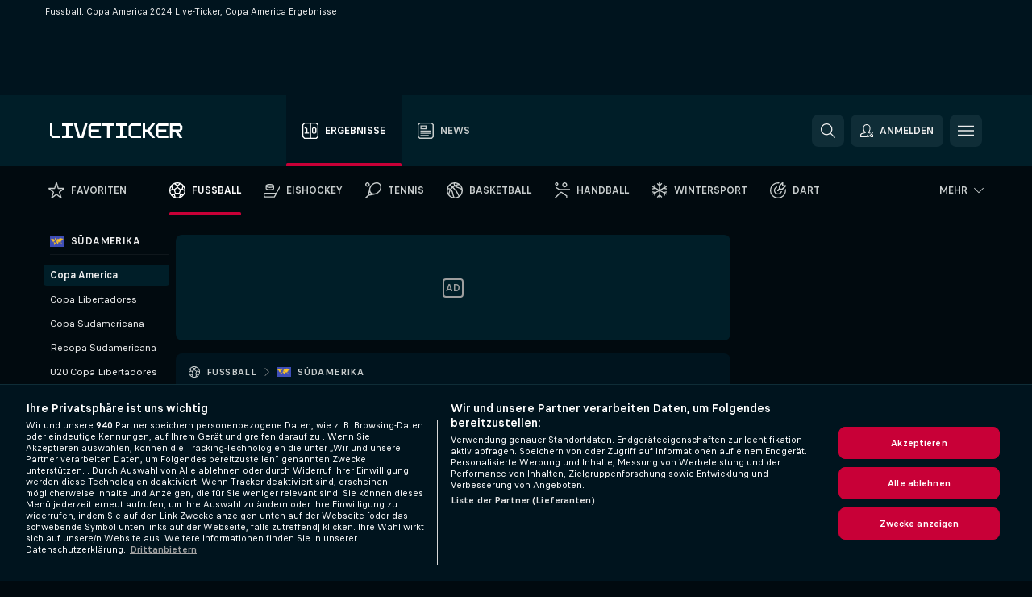

--- FILE ---
content_type: text/html; charset=UTF-8
request_url: https://www.liveticker.com/fussball/sudamerika/copa-america/
body_size: 33240
content:
<!DOCTYPE html>
<html lang="de">
    <head>
        <meta charset="utf-8">
        <title>Copa America Live-Ticker, Fussball Südamerika - LiveTicker.com </title>
        <script defer src="https://cdn.cookielaw.org/scripttemplates/otSDKStub.js"
            type="text/javascript"
            charset="UTF-8"
            data-domain-script="0fb39de4-f563-4ac3-9354-52717eb45833" data-document-language="true"
        >
        </script>
        <link rel="preload" href="https://static.flashscore.com/res/image/data/AmGXsNSp-MkdTsEYH.png" as="image">
<link rel="preconnect" href="https://403.ds.lsapp.eu/pq_graphql" crossorigin>
<link rel="preconnect" href="https://403.flashscore.ninja" crossorigin>
<link rel="preload" href="https://static.flashscore.com/res/font/LivesportFinderLatin-Regular_Static.woff2" as="font" type="font/woff2" crossorigin>
<link rel="preload" href="https://static.flashscore.com/res/font/LivesportFinderLatin-Bold_Static.woff2" as="font" type="font/woff2" crossorigin>
        <noscript>
            <meta http-equiv="refresh" content="0;url=https://m.liveticker.com/" />
        </noscript>
        <meta name="description" content="Liveticker.com: Copa America 2024 Live-Ticker. Live Ergebnisse, Endresultate, Copa America Zwischenstände und Match Details mit Match Statistiken, Aufstellungen und Video Highlights.">
        <meta name="copyright" content="Copyright (c) 2012-2026 Livesport s.r.o.">
        <meta name="robots" content="index,follow" />
        <meta name="viewport" content="width=device-width, initial-scale=1">
	    <meta property="og:title" content="Copa America Live-Ticker, Fussball Südamerika - LiveTicker.com ">
	    <meta property="og:description" content="Liveticker.com: Copa America 2024 Live-Ticker. Live Ergebnisse, Endresultate, Copa America Zwischenstände und Match Details mit Match Statistiken, Aufstellungen und Video Highlights.">
	    <meta property="og:type" content="website">
	    <meta property="og:url" content="https://www.liveticker.com/fussball/sudamerika/copa-america/">
	    <meta property="og:image" content="https://www.liveticker.com/res/_ss/image/og/liveticker.png">
	    <meta name="fb:app_id" content="562533020454235">
            <link rel="shortcut icon" href="https://static.flashscore.com/res/_fs/image/4_favicons/_ss/favicon.ico?v=8">
            <link rel="apple-touch-icon" sizes="180x180" href="https://static.flashscore.com/res/_fs/image/4_favicons/_ss/touch-icon-180x180.png?v=8">
            <link rel="icon" type="image/png" sizes="32x32" href="https://static.flashscore.com/res/_fs/image/4_favicons/_ss/favicon-32x32.png?v=8">
            <link rel="icon" type="image/png" sizes="16x16" href="https://static.flashscore.com/res/_fs/image/4_favicons/_ss/favicon-16x16.png?v=8">
        <link rel="manifest" href="/manifest/1/?v=7">
        <meta name="theme-color" content="#001e28">
            <meta name="google-site-verification" content="8NTzRF4gHwsXlNWiQnIcISsAnrfFxHmsent6ZxRKRUQ" />
<meta name="google-site-verification" content="Tgalkg6p3h7ppw3fE6EJP6CLOnu2U_BN8WLonD7qZX0" />
<meta name="facebook-domain-verification" content="2yz950hgm2roljnx4x7lgqyb6rfbzo" />

        <link rel="stylesheet" href="https://static.flashscore.com/res/_fs/build/LivesportFinderLatin.b5b9ae1.css">
        <link rel="stylesheet" href="https://static.flashscore.com/res/_fs/build/core.838ccad.css">
        <link rel="stylesheet" href="https://static.flashscore.com/res/_fs/build/variables.5e5bd96.css">
        <link rel="stylesheet" href="https://static.flashscore.com/res/_fs/build/themes.a4e5af4.css">
        <link rel="stylesheet" href="https://static.flashscore.com/res/_fs/build/common.dd5a8cc.css">
        <link rel="stylesheet" href="https://static.flashscore.com/res/_fs/build/components_shared.7255990.css">
        <link rel="stylesheet" href="https://static.flashscore.com/res/_fs/build/cookie.c9f0231.css">
        <link rel="stylesheet" href="https://static.flashscore.com/res/_fs/build/multiLang.e42395f.css">
        <link rel="stylesheet" href="https://static.flashscore.com/res/_fs/build/single_page_app_temp.344cf30.css">
        <link rel="stylesheet" href="https://static.flashscore.com/res/_fs/build/core_common.852f6a3.css">
        <link rel="stylesheet" href="https://static.flashscore.com/res/_fs/build/lsid.f9f1878.css">
        <link rel="stylesheet" href="https://static.flashscore.com/res/_fs/build/componentLibraryTheme2021.9e06a9c.css">
        <link rel="stylesheet" href="https://static.flashscore.com/res/_fs/build/live_header.103dd81.css">
        <link rel="stylesheet" href="https://static.flashscore.com/res/_fs/build/live_sidemenu.83b368b.css">
        <link rel="stylesheet" href="https://static.flashscore.com/res/_fs/build/live_sections.e8ef654.css">
        <link rel="stylesheet" href="https://static.flashscore.com/res/_fs/build/league_onboarding.205502f.css">
        <link rel="stylesheet" href="https://static.flashscore.com/res/_fs/build/live_footer.8dcd350.css">
        <link rel="stylesheet" href="https://static.flashscore.com/res/_fs/build/tabs_filters.1b18cab.css">
        <link rel="stylesheet" href="https://static.flashscore.com/res/_fs/build/live_tabs.ed02cca.css">
        <link rel="stylesheet" href="https://static.flashscore.com/res/_fs/build/headline.5c06c67.css">
        <link rel="stylesheet" href="https://static.flashscore.com/res/_fs/build/heading.7004033.css">
        <link rel="stylesheet" href="https://static.flashscore.com/res/_fs/build/fsnews_scores.6c2d2b4.css">
        <link rel="stylesheet" href="https://static.flashscore.com/res/_fs/build/rssnews.b0bfd58.css">
        <link rel="stylesheet" href="https://static.flashscore.com/res/_fs/build/rssnews_scores.aee54d5.css">
        <link rel="stylesheet" href="https://static.flashscore.com/res/_fs/build/player_table_spa.e6485eb.css">
        <link rel="stylesheet" href="https://static.flashscore.com/res/_fs/build/rest_player_tables.92df54a.css">
        <link rel="stylesheet" href="https://static.flashscore.com/res/_fs/build/ranking.4f1631d.css">
        <link rel="stylesheet" href="https://static.flashscore.com/res/_fs/build/seasonCalendar.871df01.css">
        <link rel="stylesheet" href="https://static.flashscore.com/res/_fs/build/common_category.d6af2ef.css">
        <link rel="stylesheet" href="https://static.flashscore.com/res/_fs/build/standings_draw.33f783a.css">
        <link rel="stylesheet" href="https://static.flashscore.com/res/_fs/build/banner.9044da6.css">
        <link rel="stylesheet" href="https://static.flashscore.com/res/_fs/build/storeBadge.f227bb4.css">
        <link rel="stylesheet" href="https://static.flashscore.com/res/_fs/build/soccer_template.70cbe2c.css">
        <link rel="stylesheet" href="https://static.flashscore.com/res/_fs/build/flashfootball.c17c95d.css">
        <link rel="stylesheet" href="https://static.flashscore.com/res/_fs/build/sport_templates_layouts.fb2c9d0.css">
        <link rel="stylesheet" href="https://static.flashscore.com/res/styles/container.403.css">
        <link rel="stylesheet" href="https://static.flashscore.com/res/styles/container.0.css">
        <script type="text/javascript" src="/x/js/browsercompatibility_5.js"></script>
        <script type="text/javascript" defer src="/res/_fs/build/framework.3391317.js"></script>
        <script type="text/javascript" defer src="/x/js/core_403_2289000000.js"></script>
        <script type="text/javascript" defer src="/res/_fs/build/internalTools.5d41de3.js"></script>
        <script type="text/javascript" defer src="/res/_fs/build/initBannerHandler.68a562f.js"></script>
        <script type="text/javascript" defer src="/res/_fs/build/vendors.34fabbc.js"></script>
        <script type="text/javascript" defer src="/res/_fs/build/modules.a54dfe7.js"></script>
        <script type="text/javascript" defer src="/res/_fs/build/serviceStatusBox.187ba10.js"></script>
        <script type="text/javascript" defer src="/res/_fs/build/liveTable.3f0cd4e.js"></script>
        <script type="text/javascript" defer src="/res/_fs/build/myLeaguesMenu.75b895d.js"></script>
        <script type="text/javascript" defer src="/res/_fs/build/mainPageScripts.56d5944.js"></script>
        <script type="text/javascript" defer src="/res/_fs/build/leftMenuCategory.65d7635.js"></script>
        <script type="text/javascript" defer src="/res/_fs/build/globalEvents.682df47.js"></script>
        <script type="text/javascript" src="/x/js/translations-livetable.403.ce9f9915.js"></script>
        <script type="text/javascript" src="/x/js/translations-myteamsmenu.403.b6d1838b.js"></script>
        <script type="text/javascript" src="/x/js/translations-headermenu.403.066b2219.js"></script>
        <script type="text/javascript" src="/x/js/translations-headerpromobar.403.30513466.js"></script>
        <script type="text/javascript" src="/res/_fs/build/runtime.7d7ba8a.js"></script>
        <script type="text/javascript" src="/res/_fs/build/constants.d8ac8f7.js"></script>
        <script type="text/javascript" src="/res/_fs/build/loader.d3dc62f.js"></script>
        <script type="text/javascript" src="/res/_fs/build/myTeamsMenu.eab1027.js"></script>
                <script>
        window.loggingServiceConfig = {"enable":true,"server":"https:\/\/logging-service.livesport.services\/","token":"Y3uhIv5Ges46mMdAZm53akso95sYOogk","percentage_of_sessions_to_log":1};
    </script>
    <script defer src="/res/_fs/build/frontendLogger.d1da8fc.js"></script>

        <script type="text/javascript">
            // <![CDATA[
                cjs.Api.loader.get('cjs').call(function(_cjs) {
                    _cjs.bookmakerSettings = { bookmakersData: {"default":[{"main_bookmaker_id":"16","project_id":"403","geo_ip":"default","name":"bet365","premium_status_id":"2"},{"main_bookmaker_id":"5","project_id":"403","geo_ip":"default","name":"Unibet","premium_status_id":"2"}],"CH":[{"main_bookmaker_id":"16","project_id":"403","geo_ip":"CH","name":"bet365","premium_status_id":"2"},{"main_bookmaker_id":"3","project_id":"403","geo_ip":"CH","name":"bet-at-home","premium_status_id":"2"}],"DE":[{"main_bookmaker_id":"903","project_id":"403","geo_ip":"DE","name":"Winamax.de","premium_status_id":"1"},{"main_bookmaker_id":"759","project_id":"403","geo_ip":"DE","name":"Neobet","premium_status_id":"1"},{"main_bookmaker_id":"194","project_id":"403","geo_ip":"DE","name":"Oddset.de","premium_status_id":"1"},{"main_bookmaker_id":"2","project_id":"403","geo_ip":"DE","name":"bwin","premium_status_id":"1"},{"main_bookmaker_id":"16","project_id":"403","geo_ip":"DE","name":"bet365","premium_status_id":"1"}],"GR":[{"main_bookmaker_id":"16","project_id":"403","geo_ip":"GR","name":"bet365","premium_status_id":"2"}],"CZ":[{"main_bookmaker_id":"49","project_id":"403","geo_ip":"CZ","name":"Tipsport.cz","premium_status_id":"1"}],"GB":[{"main_bookmaker_id":"16","project_id":"403","geo_ip":"GB","name":"bet365","premium_status_id":"1"},{"main_bookmaker_id":"707","project_id":"403","geo_ip":"GB","name":"BetMGM","premium_status_id":"1"},{"main_bookmaker_id":"21","project_id":"403","geo_ip":"GB","name":"Betfred","premium_status_id":"1"},{"main_bookmaker_id":"625","project_id":"403","geo_ip":"GB","name":"Unibetuk","premium_status_id":"1"},{"main_bookmaker_id":"26","project_id":"403","geo_ip":"GB","name":"Betway","premium_status_id":"1"},{"main_bookmaker_id":"841","project_id":"403","geo_ip":"GB","name":"Midnite","premium_status_id":"1"},{"main_bookmaker_id":"895","project_id":"403","geo_ip":"GB","name":"7Bet","premium_status_id":"1"},{"main_bookmaker_id":"28","project_id":"403","geo_ip":"GB","name":"Ladbrokes","premium_status_id":"1"}],"HR":[],"TR":[{"main_bookmaker_id":"16","project_id":"403","geo_ip":"TR","name":"bet365","premium_status_id":"2"}]} };
                });
                //used in LiveTableStaticLeagues
                var pageType = "tournament_page", sportId = 1;
		                    var dataLayer = dataLayer || [];

		function otAfterCallback() {
		    window.setTimeout(() => {
		        try {
		            if (!window.hasOTAfterCallbackProceeded) {
		                dataLayer.push({event:'gdpr_consent',user_consent:'agree'});
		                document.dispatchEvent(new Event('onetrust'));
		            }
		        } catch(e) {
		            console.error(e);
		        }
		        window.hasOTAfterCallbackProceeded = true;
		    }, 0);
		};

		function otCallback() {
		    document.dispatchEvent(new Event("oneTrustLoaded"));
		    window.oneTrustLoaded = true;

		    if (typeof cjs === 'undefined') {
		        return;
		    }

		    if (!window.hasOTCallbackProceeded) {
		        cjs.Api.loader.get('cjs').call(function(_cjs) {
		            _cjs.Api.loader.get('onetrust').fulfill(cb => { cb() });
		        });
		    }

		    window.hasOTCallbackProceeded = true;
		};

		function OptanonWrapper() {
		    dataLayer.push({event:"OneTrustGroupsUpdated"});
		    try {
		        if (typeof __tcfapi === "function") {
		            __tcfapi("getTCData",2,(e) => {
		                if (e !== null) {
		                    otCallback();
		                    if (e.eventStatus === 'useractioncomplete' || e.eventStatus === 'tcloaded') {
		                        otAfterCallback();
		                    };
		                };
		            });
		        } else if (typeof OneTrust === "object") {
		            otCallback();
		            if (!OneTrust.IsAlertBoxClosed()) {
		                OneTrust.OnConsentChanged(() => otAfterCallback());
		            }
		        } else {
		            otCallback();
		        }
		    } catch(e) {
		        console.error(e);
		    }
		};
            // ]]>
        </script>
    </head>
<body class="responsive background-add-off brand--flashscore soccer _ss flat pid_403 mgc hasFsNews  tournament-page _ss_logo twoLineLayout  light-bg-1 v3 bg3 seoTopWrapperHidden" data-analytics-page-type="tournament_page">
<div class="otPlaceholder otPlaceholder--hidden">
    <div class="skOT skOT--ot">
        <div class="skOT__co">
            <div class="skOT__ti"></div>
            <div class="skOT__te"></div>
            <div class="skOT__te"></div>
            <div class="skOT__te"></div>
            <div class="skOT__te"></div>
        </div>
        <div class="skOT__co">
            <div class="skOT__ti"></div>
            <div class="skOT__te"></div>
            <div class="skOT__te"></div>
            <div class="skOT__te"></div>
        </div>
    </div>
</div>
<script type="text/javascript">
    if(!document.cookie.match(/^(.*;)?\s*OptanonAlertBoxClosed\s*=\s*[^;]+(.*)?$/) && !window.localStorage.getItem("onetrust_placeholder")){
        document.getElementsByClassName("otPlaceholder")[0].classList.remove("otPlaceholder--hidden");
    }

    document.addEventListener("click", function (e) {

        var element = e.target.parentNode;
    if(element === document) element = document.body;

        if (element !== null && (element.classList.contains("ot-button-group") ||
                (element.classList.contains("ot-btn-subcntr")) ||
                (element.classList.contains("ot-btn-container")) ||
                (element.id === "onetrust-button-group") ||
                (element.id === "onetrust-close-btn-container") ||
                (element.id === "ot-pc-content") ||
                (e.target.closest(".otPlaceholder")))

        )  {
            window.localStorage.setItem("onetrust_placeholder", 1);
            document.getElementsByClassName("otPlaceholder")[0].classList.add("otPlaceholder--hidden");
        }
    }, false);

</script>
<script type="text/javascript">
    const defaultTheme = "1";
    const usersTheme = window.localStorage.getItem("theme");
    if(!usersTheme && defaultTheme) {
        cjs.Api.darkModeLocal.setDarkThemeAsDefault();
    }

    cjs.Api.darkModeLocal.setThemeClass()
</script>

<div id="zoneContainer-background" data-zone-group="background"></div>
<div class="seoAdWrapper"><div class="seoTop">
    <div class="seoTop__content">
        <h1>Fussball: Copa America 2024 Live-Ticker, Copa America Ergebnisse</h1>
    </div>
</div>

<script>
    cjs.Api.localLsid.beforeLoad((isLoggedIn) => {
        if (isLoggedIn) {
            const seoTopElement = document.getElementsByClassName('seoTop')[0];
            seoTopElement.style.display = 'none';
            seoTopElement.classList.add('seoTopHidden');
            document.body.classList.add('isLoggedIn');
            document.body.classList.remove('seoTopWrapperHidden');
        }
    });
</script>

<div id="zoneContainer-top" data-zone-group="top"></div>

<div id="zoneContainer-responsive_fixed_bottom" data-zone-group="responsive_fixed_bottom"></div>
</div>
<header class="header">
    <img src="https://static.flashscore.com/res/_fs/image/2_others/bg.png" alt="" fetchpriority="high" class="header__bg">
    <div class="header__content">
        <a class="header__logoWrapper" href="/">
            <svg class="header__logo" preserveAspectRatio="xMinYMid meet" viewBox="0 0 219 24" xmlns="http://www.w3.org/2000/svg">
        <path d="M17.25 24c.099 0 .165-.066.165-.166v-3.806c0-.1-.066-.166-.166-.166H4.976a.82.82 0 0 1-.83-.828V.166c0-.1-.066-.166-.165-.166H.166C.066 0 0 .066 0 .166v19.166c0 .298.166.696.365.894l3.417 3.41c.199.198.597.364.895.364H17.25zM37.152 24c.1 0 .166-.066.166-.166v-3.806c0-.1-.066-.166-.166-.166h-5.639a.82.82 0 0 1-.83-.828V4.966a.82.82 0 0 1 .83-.828h5.64c.099 0 .165-.066.165-.166V.166c0-.1-.066-.166-.166-.166H20.07c-.1 0-.166.066-.166.166v3.806c0 .1.066.166.166.166h5.64a.82.82 0 0 1 .828.828v14.068a.82.82 0 0 1-.829.828h-5.64c-.099 0-.165.066-.165.166v3.806c0 .1.066.166.166.166h17.083zM55.065 24c.1 0 .2-.066.232-.199L62.164.2c.033-.133 0-.199-.1-.199h-4.047c-.1 0-.199.066-.199.166l-5.672 19.53a.25.25 0 0 1-.232.166h-2.156a.25.25 0 0 1-.233-.165L43.853.166c0-.1-.1-.166-.199-.166h-4.047c-.1 0-.133.066-.1.199L46.375 23.8c.033.133.133.199.232.199h8.46zM84.256 24c.1 0 .166-.066.166-.166v-3.806c0-.1-.066-.166-.166-.166h-15.59a.82.82 0 0 1-.83-.828v-4.137a.82.82 0 0 1 .83-.828h12.273c.1 0 .166-.066.166-.166v-3.806c0-.1-.066-.166-.166-.166H68.666a.82.82 0 0 1-.83-.828V4.966a.82.82 0 0 1 .83-.828h15.59c.1 0 .166-.066.166-.166V.166c0-.1-.066-.166-.166-.166H68.367c-.299 0-.697.166-.896.364l-3.416 3.41c-.2.198-.365.596-.365.894v14.664c0 .298.166.696.365.894l3.416 3.41c.2.198.597.364.896.364h15.89zM98.354 24c.1 0 .166-.066.166-.166V4.966a.82.82 0 0 1 .83-.828h7.297c.1 0 .166-.066.166-.166V.166c0-.1-.066-.166-.166-.166h-20.4c-.1 0-.166.066-.166.166v3.806c0 .1.066.166.166.166h7.297a.82.82 0 0 1 .83.828v18.868c0 .1.066.166.166.166h3.814zM126.55 24c.1 0 .166-.066.166-.166v-3.806c0-.1-.066-.166-.166-.166h-5.639a.82.82 0 0 1-.83-.828V4.966a.82.82 0 0 1 .83-.828h5.64c.099 0 .165-.066.165-.166V.166c0-.1-.066-.166-.166-.166h-17.083c-.1 0-.166.066-.166.166v3.806c0 .1.066.166.166.166h5.639a.82.82 0 0 1 .83.828v14.068a.82.82 0 0 1-.83.828h-5.64c-.099 0-.165.066-.165.166v3.806c0 .1.066.166.166.166h17.083zM150.6 24c.1 0 .166-.066.166-.166v-3.806c0-.1-.067-.166-.166-.166h-15.59a.82.82 0 0 1-.83-.828V4.966a.82.82 0 0 1 .83-.828h15.59c.1 0 .166-.066.166-.166V.166c0-.1-.067-.166-.166-.166h-15.89c-.298 0-.696.166-.895.364l-3.417 3.377c-.199.198-.365.596-.365.893v14.698c0 .298.166.696.365.894l3.417 3.41c.199.198.597.364.896.364H150.6zM157.234 24c.1 0 .166-.066.166-.166v-8.937a.82.82 0 0 1 .83-.828h2.885c.133 0 .299.066.365.199l7.232 9.6a.42.42 0 0 0 .298.132h4.71c.133 0 .2-.1.1-.232l-8.69-11.652a.201.201 0 0 1 0-.265l8.69-11.62c.1-.132.033-.231-.1-.231h-4.71c-.1 0-.199.066-.265.132l-7.265 9.6c-.066.133-.232.199-.365.199h-2.886a.82.82 0 0 1-.829-.828V.166c0-.1-.066-.166-.166-.166h-3.815c-.1 0-.165.066-.165.166v23.668c0 .1.066.166.165.166h3.815zM195.614 24c.1 0 .166-.066.166-.166v-3.806c0-.1-.067-.166-.166-.166h-15.59a.82.82 0 0 1-.83-.828v-4.137a.82.82 0 0 1 .83-.828h12.273c.1 0 .166-.066.166-.166v-3.806c0-.1-.067-.166-.166-.166h-12.274a.82.82 0 0 1-.83-.828V4.966a.82.82 0 0 1 .83-.828h15.59c.1 0 .167-.066.167-.166V.166c0-.1-.067-.166-.166-.166h-15.89c-.298 0-.696.166-.895.364l-3.417 3.41c-.199.198-.365.596-.365.894v14.664c0 .298.166.696.365.894l3.417 3.41c.199.198.597.364.896.364h15.889zM202.248 24c.1 0 .166-.066.166-.166v-8.937a.82.82 0 0 1 .83-.828h3.516c.298 0 .663.199.829.43l6.402 9.335c.066.1.166.166.299.166h4.478c.132 0 .166-.066.1-.199l-6.536-9.533c-.066-.133-.033-.199.1-.199h1.89c.3 0 .697-.166.896-.364l3.417-3.377c.2-.198.365-.596.365-.894V4.668c0-.298-.166-.696-.365-.894l-3.417-3.41c-.199-.198-.597-.364-.895-.364h-15.89c-.099 0-.165.066-.165.166v23.668c0 .1.066.166.166.166h3.814zm.166-19.034a.82.82 0 0 1 .83-.828h10.78a.82.82 0 0 1 .83.828v4.137a.82.82 0 0 1-.83.828h-10.78a.82.82 0 0 1-.83-.828V4.966z" fill="#FFF"/>
</svg>
        </a>
            <div class="header__items">
                <a href="/" class="header__item--active header__item">
                    <svg class="header__itemIcon">
                        <use xlink:href="/res/_fs/image/13_symbols/sport.svg#live-table"></use>
                    </svg>
                    <div class="header__itemText" data-tag="">
                        Ergebnisse
                    </div>
                </a>
                <a href="/news/" class="header__item">
                    <svg class="header__itemIcon">
                        <use xlink:href="/res/_fs/image/13_symbols/bottom-nav.svg#news"></use>
                    </svg>
                    <div class="header__itemText">
                        News
                    </div>
                </a>
            </div>
            <div id="searchWindow" class="header__block header__block--search">
                <div role="button" class="header__button">
                    <svg class="header__icon header__icon--search">
                        <use xlink:href="/res/_fs/image/13_symbols/action.svg?serial=1741#search"></use>
                    </svg>
                </div>
            </div>
            <div id="header__block--user-menu" class="header__block header__block--user">
                <script>
                    cjs.Api.localLsid.beforeLoad((isLoggedIn, name) => {
                        document.write('' +
                                '<div id="user-menu" role="button" class="header__button header__button--user">' +
                                '<svg class="header__icon header__icon--user">' +
                                '<use xlink:href="' + ("/res/_fs/image/13_symbols/action.svg?serial=1741#user-logged-in") + '"/>' +
                                '</svg>' +
                                (isLoggedIn
                                        ? '<span class="header__text header__text--user header__text--loggedIn">' + name + '</span>'
                                        : '<span class="header__text header__text--user">Anmelden</span>') +
                                '</div>');
                    });
                </script>
            </div>
        <div id="hamburger-menu"  class="header__block header__block--menu">
            <div role="button" class="header__button">
                <svg class="header__icon header__icon--menu">
                    <use xlink:href="/res/_fs/image/13_symbols/action.svg?serial=1741#menu"></use>
                </svg>
            </div>
        </div>
            <script defer type="text/javascript" src="/res/_fs/build/autotrack.ff73da9.js"></script>
        <script defer type="text/javascript" src="/res/_fs/build/loginClient.5fa2cd0.js"></script>
        <script defer type="text/javascript" src="/res/_fs/build/headerMenu.059a184.js"></script>
        <script defer type="text/javascript" src="/res/_fs/build/bonusComparisonGift.9f4e902.js"></script>
        <script type="text/javascript">
            window.headerMenuEnvironment = {"lsidEnabled":true,"langBoxEnabled":false,"langBoxData":[],"langBoxDataByGeoIps":[]};
            window.isFlashfootball = false;
            window.isDetail = false;
            window.mobileBannerConfig = null;
        </script>
    </div>
</header>
    <script type="text/javascript">
        cjs.defaultTopLeagues = ["6_100_SW9D1eZo","6_128_Mg9H0Flh","6_200_zcDLaZ3b","6_200_GU1e3xjd","1_1_8bP2bXmH","1_25_rJg7S7Me","1_198_dYlOSQOD","1_6_xGrwqq16","1_6_KQMVOQ0g","1_6_ClDjv3V5","1_6_G2HlWGUp","1_77_KIShoMk3","1_81_tKH71vSe","1_81_W6BOzpK2","1_98_COuk57Ci","1_176_QVmLl54o","1_8_lvUBR5F8","1_6_A9yxE9Ke","1_6_GfRbsVWM","2_9011_tItR6sEf","2_9011_nZi4fKds","2_9011_65k5lHxU","2_9012_Sd2Q088D","2_9012_hl1W8RZs","2_9012_6g0xhggi","2_9011_MP4jLdJh","2_9012_0G3fKGYb","3_6_naL1J006","3_6_fT0n14Vt","3_6_YJaj0Opm","3_77_nD0vn2bU","3_81_ncAkL5qn","3_83_xn32I3T4","3_98_h2HoKRSi","3_176_0fiHAulF","3_191_MLmY2yB1","3_200_IBmris38","4_25_v73nZK90","4_62_QR1GYbvD","4_6_Cnt5FMOg","4_76_CnmCUGyG","4_81_nVp0wiqd","4_181_ObxFt3lm","4_200_G2Op923t","4_8_SCGVmKHb","5_47_MZFZnvX4","5_200_rJVAIaHo","5_81_Slh9krl3","7_25_nLNrHc14","7_6_KK4FaFV3","7_6_nNlLsRUr","7_77_rBi9iqU7","7_81_Mmsc26yL","7_81_zio11QjR","7_176_nVpEwOrl","7_182_CQeaytrD","7_8_zkpajjvm","7_81_pItWWiUi","19_24_ETdxjU8a","19_198_QRQyQVpP","19_8_EHbj07Ys","8_198_za7D2lO5","8_6_G8FL0ShI","8_6_faEPan8O","8_77_SzD3Lkgt","8_8_Stv0V7h5","8_8_nmjJVR7B","8_8_xxwSbYzH","9_76_WxHfCw7j","9_181_UJRjmLT9","9_8_CrHenuqG","9_8_hbCfpabM","10_76_nLBbqJDS","10_181_jacSiHjd","10_8_8K9IG0Td","12_6_6ecm9Xlr","12_6_CvPuKVY0","12_6_K8O5Kkl7","12_98_nm8RF0ON","12_154_jNqF318i","12_8_Sp51ptwk","11_6_MFZy7Eom","11_6_tMoe7Y0g","11_8_UwAwNo2E","14_6_2RABlYFn","14_8_jXzWoWa5","14_8_KGO4pUqO","14_8_U7TfIXUu","14_197_8bSbHipn","14_8_hGLC5Bah","14_8_W6KG4VEb","14_8_hxHR9kGl","15_8_GS36K259","15_197_MRDsXMKF","15_8_42FbPIs2","13_8_ObhR8Gde","13_8_xjQ9xGBl","13_8_b5EIzft1","13_8_OG7nzYAD","13_8_AkPEBy3K","13_8_6LAp6FQs","13_8_2i0B6Zul","13_93_KfDQ6H86","18_24_OICsE7P8","18_24_A9VciAso","18_24_GYMw4gKo","24_81_tf5jl3Et","24_81_OMvjM6hc","22_81_lW4Uqcx8","23_8150_v5mY2VHL","23_8150_0WT9Phuh","23_8150_nqOdP4Wh","23_8150_CrmQoWqj","23_8150_WQvE7HHH","23_8150_buZKLqDG","23_8150_4K0lj5hO","23_8150_2N8xUvQK","23_8150_YVEWtJhI","34_7300_EcSVXVwf","34_7300_lptFeFBL","34_7300_ABz7kU4b","35_197_biXWRQSN","35_197_j3ZUJ1y7","35_197_lptXr60I","35_197_vmEZ5XXJ"];
    </script>
<nav class="menuTop menuTop--soccer">
    <div class="menuTop__content menuTop__group">
        <a href="/favoriten/" class="menuTop__item menuTop__myfs">
            <svg class="menuTop__icon menuTop__icon--star">
                <use xlink:href="/res/_fs/image/13_symbols/action.svg?serial=1741#star"></use>
            </svg>
            <div class="menuTop__text">Favoriten</div>
        </a>
        <div class="menuTop__items">
            <a href="/" class="menuTop__item--active menuTop__item"
               data-sport-id="1">
                <svg class="menuTop__icon">
                    <use xlink:href="/res/_fs/image/13_symbols/sport.svg#soccer"></use>
                </svg>
                <div class="menuTop__text">Fussball</div>
            </a>
            <a href="/eishockey/" class="menuTop__item"
               data-sport-id="4">
                <svg class="menuTop__icon">
                    <use xlink:href="/res/_fs/image/13_symbols/sport.svg#hockey"></use>
                </svg>
                <div class="menuTop__text">Eishockey</div>
            </a>
            <a href="/tennis/" class="menuTop__item"
               data-sport-id="2">
                <svg class="menuTop__icon">
                    <use xlink:href="/res/_fs/image/13_symbols/sport.svg#tennis"></use>
                </svg>
                <div class="menuTop__text">Tennis</div>
            </a>
            <a href="/basketball/" class="menuTop__item"
               data-sport-id="3">
                <svg class="menuTop__icon">
                    <use xlink:href="/res/_fs/image/13_symbols/sport.svg#basketball"></use>
                </svg>
                <div class="menuTop__text">Basketball</div>
            </a>
            <a href="/handball/" class="menuTop__item"
               data-sport-id="7">
                <svg class="menuTop__icon">
                    <use xlink:href="/res/_fs/image/13_symbols/sport.svg#handball"></use>
                </svg>
                <div class="menuTop__text">Handball</div>
            </a>
            <a href="/wintersport/" class="menuTop__item"
               data-sport-id="37">
                <svg class="menuTop__icon">
                    <use xlink:href="/res/_fs/image/13_symbols/sport.svg#winter-sports"></use>
                </svg>
                <div class="menuTop__text">Wintersport</div>
            </a>
            <a href="/dart/" class="menuTop__item"
               data-sport-id="14">
                <svg class="menuTop__icon">
                    <use xlink:href="/res/_fs/image/13_symbols/sport.svg#darts"></use>
                </svg>
                <div class="menuTop__text">Dart</div>
            </a>
        </div>
<div class="menuMinority">
    <div class="menuMinority__title" onclick="cjs.Api.loader.get('sportMenu').call(function(sportMenu) { sportMenu.toggleMinority() });">
        <svg class="menuMinority__arrow">
            <use xlink:href="/res/_fs/image/13_symbols/action.svg?serial=1741#dropdown"></use>
        </svg>
        <div class="menuMinority__text"
             data-text-long="Mehr">
        </div>
    </div>
    <div class="menuMinority__content" data-mobile-headline="Mehr">
        <a href="/football/" class="menuMinority__item"
           onclick="cjs.Api.loader.get('sportMenu').call(function(sportMenu) { sportMenu.toggleMinority() });"
           data-sport-id="5">
            <svg class="menuMinority__icon">
                <use xlink:href="/res/_fs/image/13_symbols/sport.svg#american-football"></use>
            </svg>
            <div class="menuMinority__text" >Am. Football</div>
        </a>
        <a href="/australian-football/" class="menuMinority__item"
           onclick="cjs.Api.loader.get('sportMenu').call(function(sportMenu) { sportMenu.toggleMinority() });"
           data-sport-id="18">
            <svg class="menuMinority__icon">
                <use xlink:href="/res/_fs/image/13_symbols/sport.svg#aussie-rules"></use>
            </svg>
            <div class="menuMinority__text" >Aus.Football</div>
        </a>
        <a href="/badminton/" class="menuMinority__item"
           onclick="cjs.Api.loader.get('sportMenu').call(function(sportMenu) { sportMenu.toggleMinority() });"
           data-sport-id="21">
            <svg class="menuMinority__icon">
                <use xlink:href="/res/_fs/image/13_symbols/sport.svg#badminton"></use>
            </svg>
            <div class="menuMinority__text" >Badminton</div>
        </a>
        <a href="/bandy/" class="menuMinority__item"
           onclick="cjs.Api.loader.get('sportMenu').call(function(sportMenu) { sportMenu.toggleMinority() });"
           data-sport-id="10">
            <svg class="menuMinority__icon">
                <use xlink:href="/res/_fs/image/13_symbols/sport.svg#bandy"></use>
            </svg>
            <div class="menuMinority__text" >Bandy</div>
        </a>
        <a href="/baseball/" class="menuMinority__item"
           onclick="cjs.Api.loader.get('sportMenu').call(function(sportMenu) { sportMenu.toggleMinority() });"
           data-sport-id="6">
            <svg class="menuMinority__icon">
                <use xlink:href="/res/_fs/image/13_symbols/sport.svg#baseball"></use>
            </svg>
            <div class="menuMinority__text" >Baseball</div>
        </a>
        <a href="/basketball/" class="menuMinority__item"
           onclick="cjs.Api.loader.get('sportMenu').call(function(sportMenu) { sportMenu.toggleMinority() });"
           data-sport-id="3">
            <svg class="menuMinority__icon">
                <use xlink:href="/res/_fs/image/13_symbols/sport.svg#basketball"></use>
            </svg>
            <div class="menuMinority__text" >Basketball</div>
        </a>
        <a href="/beachsoccer/" class="menuMinority__item"
           onclick="cjs.Api.loader.get('sportMenu').call(function(sportMenu) { sportMenu.toggleMinority() });"
           data-sport-id="26">
            <svg class="menuMinority__icon">
                <use xlink:href="/res/_fs/image/13_symbols/sport.svg#beach-soccer"></use>
            </svg>
            <div class="menuMinority__text" >Beachsoccer</div>
        </a>
        <a href="/beachvolleyball/" class="menuMinority__item"
           onclick="cjs.Api.loader.get('sportMenu').call(function(sportMenu) { sportMenu.toggleMinority() });"
           data-sport-id="17">
            <svg class="menuMinority__icon">
                <use xlink:href="/res/_fs/image/13_symbols/sport.svg#beach-volleyball"></use>
            </svg>
            <div class="menuMinority__text" >Beachvolleyball</div>
        </a>
        <a href="/boxen/" class="menuMinority__item"
           onclick="cjs.Api.loader.get('sportMenu').call(function(sportMenu) { sportMenu.toggleMinority() });"
           data-sport-id="16">
            <svg class="menuMinority__icon">
                <use xlink:href="/res/_fs/image/13_symbols/sport.svg#boxing"></use>
            </svg>
            <div class="menuMinority__text" >Boxen</div>
        </a>
        <a href="/cricket/" class="menuMinority__item"
           onclick="cjs.Api.loader.get('sportMenu').call(function(sportMenu) { sportMenu.toggleMinority() });"
           data-sport-id="13">
            <svg class="menuMinority__icon">
                <use xlink:href="/res/_fs/image/13_symbols/sport.svg#cricket"></use>
            </svg>
            <div class="menuMinority__text" >Cricket</div>
        </a>
        <a href="/dart/" class="menuMinority__item"
           onclick="cjs.Api.loader.get('sportMenu').call(function(sportMenu) { sportMenu.toggleMinority() });"
           data-sport-id="14">
            <svg class="menuMinority__icon">
                <use xlink:href="/res/_fs/image/13_symbols/sport.svg#darts"></use>
            </svg>
            <div class="menuMinority__text" >Dart</div>
        </a>
        <a href="/eishockey/" class="menuMinority__item"
           onclick="cjs.Api.loader.get('sportMenu').call(function(sportMenu) { sportMenu.toggleMinority() });"
           data-sport-id="4">
            <svg class="menuMinority__icon">
                <use xlink:href="/res/_fs/image/13_symbols/sport.svg#hockey"></use>
            </svg>
            <div class="menuMinority__text" >Eishockey</div>
        </a>
        <a href="/esports/" class="menuMinority__item"
           onclick="cjs.Api.loader.get('sportMenu').call(function(sportMenu) { sportMenu.toggleMinority() });"
           data-sport-id="36">
            <svg class="menuMinority__icon">
                <use xlink:href="/res/_fs/image/13_symbols/sport.svg#esports"></use>
            </svg>
            <div class="menuMinority__text" >eSports</div>
        </a>
        <a href="/feldhockey/" class="menuMinority__item"
           onclick="cjs.Api.loader.get('sportMenu').call(function(sportMenu) { sportMenu.toggleMinority() });"
           data-sport-id="24">
            <svg class="menuMinority__icon">
                <use xlink:href="/res/_fs/image/13_symbols/sport.svg#field-hockey"></use>
            </svg>
            <div class="menuMinority__text" >Feldhockey</div>
        </a>
        <a href="/floorball/" class="menuMinority__item"
           onclick="cjs.Api.loader.get('sportMenu').call(function(sportMenu) { sportMenu.toggleMinority() });"
           data-sport-id="9">
            <svg class="menuMinority__icon">
                <use xlink:href="/res/_fs/image/13_symbols/sport.svg#floorball"></use>
            </svg>
            <div class="menuMinority__text" >Floorball</div>
        </a>
        <a href="/fussball/" class="menuMinority__item--active menuMinority__item"
           onclick="cjs.Api.loader.get('sportMenu').call(function(sportMenu) { sportMenu.toggleMinority() });"
           data-sport-id="1">
            <svg class="menuMinority__icon">
                <use xlink:href="/res/_fs/image/13_symbols/sport.svg#soccer"></use>
            </svg>
            <div class="menuMinority__text" >Fussball</div>
        </a>
        <a href="/futsal/" class="menuMinority__item"
           onclick="cjs.Api.loader.get('sportMenu').call(function(sportMenu) { sportMenu.toggleMinority() });"
           data-sport-id="11">
            <svg class="menuMinority__icon">
                <use xlink:href="/res/_fs/image/13_symbols/sport.svg#futsal"></use>
            </svg>
            <div class="menuMinority__text" >Futsal</div>
        </a>
        <a href="/golf/" class="menuMinority__item"
           onclick="cjs.Api.loader.get('sportMenu').call(function(sportMenu) { sportMenu.toggleMinority() });"
           data-sport-id="23">
            <svg class="menuMinority__icon">
                <use xlink:href="/res/_fs/image/13_symbols/sport.svg#golf"></use>
            </svg>
            <div class="menuMinority__text" >Golf</div>
        </a>
        <a href="/handball/" class="menuMinority__item"
           onclick="cjs.Api.loader.get('sportMenu').call(function(sportMenu) { sportMenu.toggleMinority() });"
           data-sport-id="7">
            <svg class="menuMinority__icon">
                <use xlink:href="/res/_fs/image/13_symbols/sport.svg#handball"></use>
            </svg>
            <div class="menuMinority__text" >Handball</div>
        </a>
        <a href="/kabaddi/" class="menuMinority__item"
           onclick="cjs.Api.loader.get('sportMenu').call(function(sportMenu) { sportMenu.toggleMinority() });"
           data-sport-id="42">
            <svg class="menuMinority__icon">
                <use xlink:href="/res/_fs/image/13_symbols/sport.svg#kabaddi"></use>
            </svg>
            <div class="menuMinority__text" >Kabaddi</div>
        </a>
        <a href="/mma/" class="menuMinority__item"
           onclick="cjs.Api.loader.get('sportMenu').call(function(sportMenu) { sportMenu.toggleMinority() });"
           data-sport-id="28">
            <svg class="menuMinority__icon">
                <use xlink:href="/res/_fs/image/13_symbols/sport.svg#mma"></use>
            </svg>
            <div class="menuMinority__text" >MMA</div>
        </a>
        <a href="/motorsport/" class="menuMinority__item"
           onclick="cjs.Api.loader.get('sportMenu').call(function(sportMenu) { sportMenu.toggleMinority() });"
           data-sport-id="31">
            <svg class="menuMinority__icon">
                <use xlink:href="/res/_fs/image/13_symbols/sport.svg#motorsport"></use>
            </svg>
            <div class="menuMinority__text" >Motorsport</div>
        </a>
        <a href="/netball/" class="menuMinority__item"
           onclick="cjs.Api.loader.get('sportMenu').call(function(sportMenu) { sportMenu.toggleMinority() });"
           data-sport-id="29">
            <svg class="menuMinority__icon">
                <use xlink:href="/res/_fs/image/13_symbols/sport.svg#netball"></use>
            </svg>
            <div class="menuMinority__text" >Netball</div>
        </a>
        <a href="/pesapallo/" class="menuMinority__item"
           onclick="cjs.Api.loader.get('sportMenu').call(function(sportMenu) { sportMenu.toggleMinority() });"
           data-sport-id="30">
            <svg class="menuMinority__icon">
                <use xlink:href="/res/_fs/image/13_symbols/sport.svg#pesapallo"></use>
            </svg>
            <div class="menuMinority__text" >Pesäpallo</div>
        </a>
        <a href="/pferderennen/" class="menuMinority__item"
           onclick="cjs.Api.loader.get('sportMenu').call(function(sportMenu) { sportMenu.toggleMinority() });"
           data-sport-id="35">
            <svg class="menuMinority__icon">
                <use xlink:href="/res/_fs/image/13_symbols/sport.svg#horse-racing"></use>
            </svg>
            <div class="menuMinority__text" >Pferderennen</div>
        </a>
        <a href="/radsport/" class="menuMinority__item"
           onclick="cjs.Api.loader.get('sportMenu').call(function(sportMenu) { sportMenu.toggleMinority() });"
           data-sport-id="34">
            <svg class="menuMinority__icon">
                <use xlink:href="/res/_fs/image/13_symbols/sport.svg#cycling"></use>
            </svg>
            <div class="menuMinority__text" >Radsport</div>
        </a>
        <a href="/rugby/" class="menuMinority__item"
           onclick="cjs.Api.loader.get('sportMenu').call(function(sportMenu) { sportMenu.toggleMinority() });"
           data-sport-id="8">
            <svg class="menuMinority__icon">
                <use xlink:href="/res/_fs/image/13_symbols/sport.svg#rugby-union"></use>
            </svg>
            <div class="menuMinority__text" >Rugby</div>
        </a>
        <a href="/rugby-league/" class="menuMinority__item"
           onclick="cjs.Api.loader.get('sportMenu').call(function(sportMenu) { sportMenu.toggleMinority() });"
           data-sport-id="19">
            <svg class="menuMinority__icon">
                <use xlink:href="/res/_fs/image/13_symbols/sport.svg#rugby-league"></use>
            </svg>
            <div class="menuMinority__text" >Rugby League</div>
        </a>
        <a href="/snooker/" class="menuMinority__item"
           onclick="cjs.Api.loader.get('sportMenu').call(function(sportMenu) { sportMenu.toggleMinority() });"
           data-sport-id="15">
            <svg class="menuMinority__icon">
                <use xlink:href="/res/_fs/image/13_symbols/sport.svg#snooker"></use>
            </svg>
            <div class="menuMinority__text" >Snooker</div>
        </a>
        <a href="/tennis/" class="menuMinority__item"
           onclick="cjs.Api.loader.get('sportMenu').call(function(sportMenu) { sportMenu.toggleMinority() });"
           data-sport-id="2">
            <svg class="menuMinority__icon">
                <use xlink:href="/res/_fs/image/13_symbols/sport.svg#tennis"></use>
            </svg>
            <div class="menuMinority__text" >Tennis</div>
        </a>
        <a href="/tischtennis/" class="menuMinority__item"
           onclick="cjs.Api.loader.get('sportMenu').call(function(sportMenu) { sportMenu.toggleMinority() });"
           data-sport-id="25">
            <svg class="menuMinority__icon">
                <use xlink:href="/res/_fs/image/13_symbols/sport.svg#table-tennis"></use>
            </svg>
            <div class="menuMinority__text" >Tischtennis</div>
        </a>
        <a href="/volleyball/" class="menuMinority__item"
           onclick="cjs.Api.loader.get('sportMenu').call(function(sportMenu) { sportMenu.toggleMinority() });"
           data-sport-id="12">
            <svg class="menuMinority__icon">
                <use xlink:href="/res/_fs/image/13_symbols/sport.svg#volleyball"></use>
            </svg>
            <div class="menuMinority__text" >Volleyball</div>
        </a>
        <a href="/wasserball/" class="menuMinority__item"
           onclick="cjs.Api.loader.get('sportMenu').call(function(sportMenu) { sportMenu.toggleMinority() });"
           data-sport-id="22">
            <svg class="menuMinority__icon">
                <use xlink:href="/res/_fs/image/13_symbols/sport.svg#water-polo"></use>
            </svg>
            <div class="menuMinority__text" >Wasserball</div>
        </a>
        <a href="/wintersport/" class="menuMinority__item"
           onclick="cjs.Api.loader.get('sportMenu').call(function(sportMenu) { sportMenu.toggleMinority() });"
           data-sport-id="37">
            <svg class="menuMinority__icon">
                <use xlink:href="/res/_fs/image/13_symbols/sport.svg#winter-sports"></use>
            </svg>
            <div class="menuMinority__text" >Wintersport</div>
        </a>
    </div>
</div>
    </div>
</nav>
<div class="container">
<div class="container__content content">
<div class="container__main" id="main">
<div class="container__mainInner" id="tc">
<div class="container__bannerZone" id="rc-top"><div id="rccontent">
<div id="zoneContainer-right_top" data-zone-group="right_top"></div>
<div class="scrolling-banner-wrap">
<div id="zoneContainer-right_zone_1" data-zone-group="right_zone_1"></div>

<div id="zoneContainer-right_zone_2" data-zone-group="right_zone_2"></div>
</div><div></div></div></div><main class="container__liveTableWrapper tournament_page" id="mc">
<div id="box-over-content-revive" class="boxOverContentRevive">
    <div class="boxOverContentRevive__placeholder">
        <span class="boxOverContentRevive__placeholderText">AD</span>
    </div>
    
<div id="zoneContainer-box_over_content" data-zone-group="box_over_content"></div>

</div>
<script>
    (typeof window.initBoxOverContentIframe == 'function' || function() {
        window.initBoxOverContentIframe = true
    })();
</script>
<div id="box-over-content-b" class="boxOverContent--b"><script type="text/javascript">cjs.Api.loader.get("cjs").call(function(_cjs) { _cjs.Api.loader.get("boxContentManager").call(function(boxContentManager) { boxContentManager.setSupportedGeoIPGroups(["default","CH","DE","GR","CZ","GB","HR","TR"]); _cjs.Api.boxOverContentHandler.showPlaceholders(); }); });</script></div><script>
            cjs.Api.boxOverContentHandler.showPlaceholders(true);
            cjs.Api.loader.get("geoIpResolver").call(function () {
                if (!cjs.geoIP) {
                    cjs.Api.boxOverContentHandler.clearPlaceholders();
                }
            });
          </script><section class="gambling gambling--aboveLivetable gambling--DE gambling--hidden">
    <span class="gambling__content gambling__content--DE">
        <svg>
            <use xlink:href="/res/_fs/image/13_symbols/symbols.svg#info"></use>
        </svg>
        <p class="gambling__description gambling__description--DE">18+ | Erlaubtes Glücksspiel gemäß der Whitelist | Suchtrisiken | Hilfe unter <a href="https://www.buwei.de" target="_blank">buwei.de</a></p>
    </span>

    <script type="module">
        const gambleStyle = document.querySelector(".gambling--aboveLivetable.gambling--" + "DE").style;
        const bocReviveWrapper = document.getElementById("box-over-content-revive");
        const breakpoint = 640;

        const mo = new MutationObserver(([entry]) => {
            if (!entry?.target || !isTargetSticky(entry.target)) {
                setGamblingIndent();
                return;
            }

            setGamblingIndent(entry.target.clientHeight);
        })

        const ro = new ResizeObserver(([entry]) => {
            if (!entry?.contentRect || !isTargetSticky(entry.target)) {
                setGamblingIndent();
                return;
            }

            setGamblingIndent(entry.contentRect.height);
        });

        const isTargetSticky = (element) => {
            return (
                (element.classList.contains("isSticky") && !element.classList.contains("fixed") && window.innerWidth >= breakpoint) ||
                (element.classList.contains("isMobileSticky") && !element.classList.contains("fixed") && window.innerWidth < breakpoint) ||
                (element.querySelector(".zone--sticky") && !element.classList.contains("fixed"))
            )
        }

        const setGamblingIndent = (bannerHeight = 0) => {
            if (bannerHeight) {
                gambleStyle.removeProperty('--marginTop-noBoc');
                gambleStyle.setProperty('--top-stickyIndent', bannerHeight + "px");
            } else {
                gambleStyle.setProperty('--marginTop-noBoc', '5px');
                gambleStyle.removeProperty('--top-stickyIndent');
            }
        }

        const handleCountryLegalClassNames = (geoIp) => {
            document.querySelectorAll(".gambling--" + "DE").forEach((element) => {
                element.classList.remove("gambling--hidden");
            });
            document.body.classList.add("legal" + "DE");

            if (!["FR"].includes(geoIp)) {
                return;
            }

            if (bocReviveWrapper.contains(document.getElementById("zoneContainer-detail_box_over_content"))) {
                bocReviveWrapper.classList.add("fixed");
            }
        }

        cjs.Api.loader.get("geoIpResolver").call(function(geoIp) {
            if (geoIp === "DE") {
                handleCountryLegalClassNames(geoIp);
            }
        });

        bocReviveWrapper && mo.observe(bocReviveWrapper, { childList: true});
        bocReviveWrapper && ro.observe(bocReviveWrapper);
    </script>
</section>
<div id="notifications-alert-wrapper" style="display: none;"></div><div class="container__livetable"><div class="container__heading"><div id="fscon"></div>
<h2 class="breadcrumb"><svg class="breadcrumb__icon"><use xlink:href="/res/_fs/image/13_symbols/sport.svg#soccer"/></svg><a class="breadcrumb__link" href="/fussball/">Fussball</a><svg class="breadcrumb__arrow"><use xlink:href="/res/_fs/image/13_symbols/action.svg?serial=1741#arrow"/></svg><span class="breadcrumb__flag flag fl_3"></span><a class="breadcrumb__link" href="/fussball/sudamerika/">Südamerika</a></h2><div class="heading">
    <img class="heading__logo heading__logo--1" src="https://static.flashscore.com/res/image/data/AmGXsNSp-MkdTsEYH.png" alt="Copa America">
    <div class="heading__title">
        <div class="heading__name">Copa America</div>
        <div id="toMyLeagues" class="heading__pinElement"></div>
    </div>
    <div class="heading__info">2024</div>

    <div id="timeline" class="heading__timeline"></div>
    <script defer type="text/javascript" src="/res/_fs/build/timeline.2bf3960.js"></script>
    <script>
        window.leaguePageHeaderData = {
            projectId: 403,
            tournamentId: "GIocbJnP",
            tournamentStageId: "zDzsPsN5",
            tournamentTemplateId: "02x8YFgF",
            dataServiceBaseUrl: "https://403.ds.lsapp.eu/pq_graphql",
            USTimeFormat: false,
            trans: {
                competitionFormat: "Wettbewerb Format",
                endOfTheSeason: "Meisterfeier",
            },
        }
    </script>
    <script>window.tournamentId = "GIocbJnP";</script>
</div>

<script>
    (() => {
        function reloadToggleIcon(_cjs) {
            const elem = document.getElementById("toMyLeagues");
            if (elem) elem.innerHTML = _cjs.myLeagues.getToggleIcon("1_3_02x8YFgF", true);
        }
        cjs.Api.loader.get('cjs').call(function(_cjs) {
            reloadToggleIcon(_cjs);
            _cjs.myLeagues.registerCallback('add', function () { reloadToggleIcon(_cjs) });
            _cjs.myLeagues.registerCallback('remove', function () { reloadToggleIcon(_cjs) });
            const lsidClient = _cjs.dic.get('lsidClientFactory').getInstance();
            lsidClient.storage.getInnerDataObservable(["myLeagues"]).subscribe(function () { reloadToggleIcon(_cjs) });
        });
    })();
</script>
<div class="tabs"><div class="tabs__group"><a href="/fussball/sudamerika/copa-america/" id="li0" class="tabs__tab summary selected" >Zusammenfassung</a><a href="/fussball/sudamerika/copa-america/quoten/" id="li1" class="tabs__tab odds_comparison" >Quoten</a><a href="/fussball/sudamerika/copa-america/news/" id="li2" class="tabs__tab news" >News</a><a href="/fussball/sudamerika/copa-america/ergebnisse/" id="li3" class="tabs__tab results" >Ergebnisse</a><a href="/fussball/sudamerika/copa-america/begegnungen/" id="li4" class="tabs__tab fixtures" >Begegnungen</a><a href="/fussball/sudamerika/copa-america/tabelle/" id="li5" class="tabs__tab standings_table" >Tabelle</a><a href="/fussball/sudamerika/copa-america/archiv/" id="li6" class="tabs__tab archive" >Archiv</a></div></div><script type="text/javascript">cjs.Api.loader.get('cjs').call(function (_cjs) { document.addEventListener('DOMContentLoaded', () => { window.display_banners(); }); });</script></div>
<div class="container__fsbody" id="fsbody">
<div id="live-table">
    <script>
        document.body.classList.toggle("loading", true);
    </script>
    <div class="loadingOverlay">
    <div class="loadingAnimation">
        <div class="loadingAnimation__text">Loading...</div>
    </div>
</div>
<div class="sk">
    <div class="sk__bl">
        <div class="sk__w">
            <div></div>
            <div></div>
            <div></div>
            <div></div>
            <div></div>
            <div></div>
            <div></div>
            <div></div>
            <div></div>
            <div></div>
        </div>
        <div class="sk__h"></div>
        <div class="sk__r ska__chb">
            <div></div>
            <div></div>
            <div></div>
            <div></div>
        </div>
        <div class="sk__r sk__r--a ska__chb">
            <div></div>
            <div></div>
            <div></div>
            <div></div>
        </div>
        <div class="sk__r sk__r--a ska__chb">
            <div></div>
            <div></div>
            <div></div>
            <div></div>
        </div>
        <div class="sk__h"></div>
        <div class="sk__r ska__chb">
            <div></div>
            <div></div>
            <div></div>
            <div></div>
        </div>
        <div class="sk__r sk__r--a ska__chb">
            <div></div>
            <div></div>
            <div></div>
            <div></div>
        </div>
    </div>
    <div class="sk__bl sk__blnw">
        <div class="sk__nwh ska__ch">
            <div></div>
            <div></div>
        </div>
        <div class="sk__nws">
            <div class="sk__nwa">
                <div class="sk__nwi ska__di"></div>
                <div class="sk__nwt ska__ch">
                    <div></div>
                    <div></div>
                    <div></div>
                    <div></div>
                </div>
            </div>
            <div class="sk__nwa">
                <div class="sk__nwi ska__di"></div>
                <div class="sk__nwt ska__ch">
                    <div></div>
                    <div></div>
                    <div></div>
                    <div></div>
                </div>
            </div>
            <div class="sk__nwa">
                <div class="sk__nwi ska__di"></div>
                <div class="sk__nwt ska__ch">
                    <div></div>
                    <div></div>
                    <div></div>
                    <div></div>
                </div>
            </div>
        </div>
        <div class="sk__nwf ska__ch">
            <div></div>
        </div>
    </div>
    <div class="sk__bl">
        <div class="sk__h"></div>
        <div class="sk__r ska__chb">
            <div></div>
            <div></div>
            <div></div>
            <div></div>
        </div>
        <div class="sk__r ska__chb">
            <div></div>
            <div></div>
            <div></div>
            <div></div>
        </div>
        <div class="sk__r sk__r--a ska__chb">
            <div></div>
            <div></div>
            <div></div>
            <div></div>
        </div>
        <div class="sk__b">
            <div class="sk__h"></div>
            <div class="sk__r ska__chb">
                <div></div>
                <div></div>
                <div></div>
                <div></div>
            </div>
            <div class="sk__r ska__chb">
                <div></div>
                <div></div>
                <div></div>
                <div></div>
            </div>
            <div class="sk__r sk__r--a ska__chb">
                <div></div>
                <div></div>
                <div></div>
                <div></div>
            </div>
            <div class="sk__r sk__r--a ska__chb">
                <div></div>
                <div></div>
                <div></div>
                <div></div>
            </div>
            <div class="sk__r ska__chb">
                <div></div>
                <div></div>
                <div></div>
                <div></div>
            </div>
            <div class="sk__r sk__r--a ska__chb">
                <div></div>
                <div></div>
                <div></div>
                <div></div>
            </div>
            <div class="sk__h"></div>
            <div class="sk__r ska__chb">
                <div></div>
                <div></div>
                <div></div>
                <div></div>
            </div>
            <div class="sk__r ska__chb">
                <div></div>
                <div></div>
                <div></div>
                <div></div>
            </div>
            <div class="sk__r sk__r--a ska__chb">
                <div></div>
                <div></div>
                <div></div>
                <div></div>
            </div>
            <div class="sk__r sk__r--a ska__chb">
                <div></div>
                <div></div>
                <div></div>
                <div></div>
            </div>
            <div class="sk__r ska__chb">
                <div></div>
                <div></div>
                <div></div>
                <div></div>
            </div>
            <div class="sk__r sk__r--a ska__chb">
                <div></div>
                <div></div>
                <div></div>
                <div></div>
            </div>
        </div>
    </div>
</div>

<script>
    const fsNewsVisible = window.localStorage.getItem("liveTableFsNewsVisible");

    if(fsNewsVisible && fsNewsVisible === "false"){
        document.getElementsByClassName("sk__nws")[0].style.display = "none";
        document.getElementsByClassName("sk__nwf")[0].style.display = "none";
    }
</script>

</div>
<script type="text/javascript">
    cjs.Api.loader.get('cjs').call(function(_cjs) {
        country_id = 3;tournament_id = "02x8YFgF";series_id = 0;sentences = [];sentences_parts = [];default_tz = 1;matches = null;mpe_alias = "p1tt2:100, p2tt2:100, p3tt2:100, p4tt2:100, p5tt2:100, p6tt2:100, p7tt2:100, p8tt2:100, p9tt2:100, p10tt2:100";mpe_debug = false;mpe_delivery = "p";odds_enable = true;project_id = 403;prev_category = null;prev_date = null;push_fail_logging = false;sport = "soccer";tudate = 1769385600;stats_live_enable = 1;participant_id = 0;
        try {
            matches = /^([^#]+)#(.*)\breload:([0-9]+)\-([0-9])(.*)$/.exec(parent.location.href);
        } catch (e) {}

        if(matches)
        {
            prev_date = matches[3];
            prev_category = matches[4];
            // cut out reload message from url bookmark
            parent.location.href = matches[1] + "#" +
                    (matches[2].substr(matches[2].length - 1) == ";" ? matches[2].substr(0, matches[2].length - 1) : matches[2]) +
                    ((matches[5].substr(0, 1) == ";" && !matches[2].length) ? matches[5].substr(1) : matches[5]);
        }

        const utilPage = _cjs.dic.get("util_page");
        utilPage.setMixedFeed(false);
        utilPage.setParentSportId(0);
        utilPage.setPageType("tournament_page");

        _cjs.fromGlobalScope.init({
            sportId: 1,
            sport_name: "soccer",
            country_id: 3,
            tournament_id: "02x8YFgF",
            country_tournament_order_fin: true,
            prev_category: null,
            prev_date: null,
            startUpdater: true,
            participant_id: 0,
            seriesId: 0
        });
        _cjs.pageTab = "summary";
        _cjs.allowedTvs = [28,33,49,50,109,127,136,150,159,160,164,165,166,168,171,258,259,344,416,417,425,426,427,428,429,430,433,463,464,480,500,502,503,630,714,715,727,734,735,736,780,805,808,879,880,881,891,916,959,960,961,962,963,964,965,982,1115,1225,1431,1477,1487,1493,1499,1505,1517,1521,1533,1537,1539,1541,1543,1545,1641,1643,1645,1647,1649,1651,1653,1655,1657,1659,1687,1693,1703,1739,1757,1929,1953,1969,1975,1989,1991,1993,2011,2019,2023,2027,2217,2219,2223,2231,2249,2253,2311,2321,2325,2331,2341,2347,2353,2359,2363,2365,2371,2373,2377,2381,2505,2507,2511,2513,2523,2527,2581,2591,2711,2713,2715,2843,2911,3091,3107,3309,3341,3413,3427,3431,3483,3487,3591,4063,4065,4117,4169,4199,4213,4281,4311,4317,4353,4525,4719,4727,4733,4797,4811,4819,4913,4957,4959,4999,5069,5121,5273,5283,5321,5383,5403,5429,5441,5449,5469,5541,6033,6081,6085,6087,6195,6421,6463,6469,6471,6473,6475,6477,6479,6481,6545,6561,6617,6659,6665,6851,6873,6885,6933,6937,6945,6955,6975,6979,7037,7123,7125,7127,7129,7131,7133,7135,7137,7139,7169,7183,7239,7289,7295,7397,7489,7709,7775,7777,7831,8087,8147,8201,8211,8395,8493,8495,8497,8619,8701,8703,8787,8867,8909,9087,9159,9341,9347,9373,9521,9597,9599,9705,9707,9715,9717,9721,9725,9761,9783,9787,9843,9895];
        _cjs.bookmakerSettings = {
            "bookmakersData": {"default":[{"main_bookmaker_id":"16","project_id":"403","geo_ip":"default","name":"bet365","premium_status_id":"2"},{"main_bookmaker_id":"5","project_id":"403","geo_ip":"default","name":"Unibet","premium_status_id":"2"}],"CH":[{"main_bookmaker_id":"16","project_id":"403","geo_ip":"CH","name":"bet365","premium_status_id":"2"},{"main_bookmaker_id":"3","project_id":"403","geo_ip":"CH","name":"bet-at-home","premium_status_id":"2"}],"DE":[{"main_bookmaker_id":"903","project_id":"403","geo_ip":"DE","name":"Winamax.de","premium_status_id":"1"},{"main_bookmaker_id":"759","project_id":"403","geo_ip":"DE","name":"Neobet","premium_status_id":"1"},{"main_bookmaker_id":"194","project_id":"403","geo_ip":"DE","name":"Oddset.de","premium_status_id":"1"},{"main_bookmaker_id":"2","project_id":"403","geo_ip":"DE","name":"bwin","premium_status_id":"1"},{"main_bookmaker_id":"16","project_id":"403","geo_ip":"DE","name":"bet365","premium_status_id":"1"}],"GR":[{"main_bookmaker_id":"16","project_id":"403","geo_ip":"GR","name":"bet365","premium_status_id":"2"}],"CZ":[{"main_bookmaker_id":"49","project_id":"403","geo_ip":"CZ","name":"Tipsport.cz","premium_status_id":"1"}],"GB":[{"main_bookmaker_id":"16","project_id":"403","geo_ip":"GB","name":"bet365","premium_status_id":"1"},{"main_bookmaker_id":"707","project_id":"403","geo_ip":"GB","name":"BetMGM","premium_status_id":"1"},{"main_bookmaker_id":"21","project_id":"403","geo_ip":"GB","name":"Betfred","premium_status_id":"1"},{"main_bookmaker_id":"625","project_id":"403","geo_ip":"GB","name":"Unibetuk","premium_status_id":"1"},{"main_bookmaker_id":"26","project_id":"403","geo_ip":"GB","name":"Betway","premium_status_id":"1"},{"main_bookmaker_id":"841","project_id":"403","geo_ip":"GB","name":"Midnite","premium_status_id":"1"},{"main_bookmaker_id":"895","project_id":"403","geo_ip":"GB","name":"7Bet","premium_status_id":"1"},{"main_bookmaker_id":"28","project_id":"403","geo_ip":"GB","name":"Ladbrokes","premium_status_id":"1"}],"HR":[],"TR":[{"main_bookmaker_id":"16","project_id":"403","geo_ip":"TR","name":"bet365","premium_status_id":"2"}]},
            "availableBookmakers": {"default":["16","3","2","5"],"CH":["16","3"],"DE":["903","759","194","2","16"],"GR":["16"],"CZ":["49"],"GB":["16","707","21","625","26","841","895","28","74","981","983","979","60","429","14","263","71","76"],"HR":[],"TR":[]},
            "geoGroups": {"default":{"geo_ip":"default","clickable":"1","logo_to_text_match_summary":"0","logo_to_text_odds_comparison":"0","logo_to_text_bonus":"0","odds_background_in_odds_comparison":"1","all_bookmakers_in_odds_comparison":"0","all_prematch_bookmakers_in_match_summary":"0","all_live_bookmakers_in_match_summary":"0","show_bookmaker_logo_in_summary":"1","clickable_bookmaker_logo_in_summary":"1","show_odds_comparison_tab":"1","show_bookmaker_logo_odds_comparison":"1","clickable_bookmaker_logo_odds_comparison":"1"},"CH":{"geo_ip":"CH","clickable":"1","logo_to_text_match_summary":"0","logo_to_text_odds_comparison":"0","logo_to_text_bonus":"0","odds_background_in_odds_comparison":"1","all_bookmakers_in_odds_comparison":"0","all_prematch_bookmakers_in_match_summary":"1","all_live_bookmakers_in_match_summary":"0","show_bookmaker_logo_in_summary":"1","clickable_bookmaker_logo_in_summary":"1","show_odds_comparison_tab":"1","show_bookmaker_logo_odds_comparison":"1","clickable_bookmaker_logo_odds_comparison":"1"},"DE":{"geo_ip":"DE","clickable":"1","logo_to_text_match_summary":"0","logo_to_text_odds_comparison":"0","logo_to_text_bonus":"0","odds_background_in_odds_comparison":"1","all_bookmakers_in_odds_comparison":"0","all_prematch_bookmakers_in_match_summary":"1","all_live_bookmakers_in_match_summary":"0","show_bookmaker_logo_in_summary":"1","clickable_bookmaker_logo_in_summary":"1","show_odds_comparison_tab":"1","show_bookmaker_logo_odds_comparison":"1","clickable_bookmaker_logo_odds_comparison":"1"},"GR":{"geo_ip":"GR","clickable":"0","logo_to_text_match_summary":"0","logo_to_text_odds_comparison":"0","logo_to_text_bonus":"0","odds_background_in_odds_comparison":"0","all_bookmakers_in_odds_comparison":"0","all_prematch_bookmakers_in_match_summary":"0","all_live_bookmakers_in_match_summary":"0","show_bookmaker_logo_in_summary":"0","clickable_bookmaker_logo_in_summary":"0","show_odds_comparison_tab":"1","show_bookmaker_logo_odds_comparison":"0","clickable_bookmaker_logo_odds_comparison":"0"},"CZ":{"geo_ip":"CZ","clickable":"1","logo_to_text_match_summary":"0","logo_to_text_odds_comparison":"0","logo_to_text_bonus":"0","odds_background_in_odds_comparison":"0","all_bookmakers_in_odds_comparison":"0","all_prematch_bookmakers_in_match_summary":"0","all_live_bookmakers_in_match_summary":"0","show_bookmaker_logo_in_summary":"1","clickable_bookmaker_logo_in_summary":"1","show_odds_comparison_tab":"1","show_bookmaker_logo_odds_comparison":"1","clickable_bookmaker_logo_odds_comparison":"1"},"GB":{"geo_ip":"GB","clickable":"1","logo_to_text_match_summary":"0","logo_to_text_odds_comparison":"0","logo_to_text_bonus":"0","odds_background_in_odds_comparison":"1","all_bookmakers_in_odds_comparison":"0","all_prematch_bookmakers_in_match_summary":"0","all_live_bookmakers_in_match_summary":"0","show_bookmaker_logo_in_summary":"1","clickable_bookmaker_logo_in_summary":"1","show_odds_comparison_tab":"1","show_bookmaker_logo_odds_comparison":"1","clickable_bookmaker_logo_odds_comparison":"1"},"HR":{"geo_ip":"HR","clickable":"0","logo_to_text_match_summary":"0","logo_to_text_odds_comparison":"0","logo_to_text_bonus":"0","odds_background_in_odds_comparison":"1","all_bookmakers_in_odds_comparison":"0","all_prematch_bookmakers_in_match_summary":"0","all_live_bookmakers_in_match_summary":"0","show_bookmaker_logo_in_summary":"1","clickable_bookmaker_logo_in_summary":"1","show_odds_comparison_tab":"1","show_bookmaker_logo_odds_comparison":"1","clickable_bookmaker_logo_odds_comparison":"1"},"TR":{"geo_ip":"TR","clickable":"0","logo_to_text_match_summary":"0","logo_to_text_odds_comparison":"0","logo_to_text_bonus":"0","odds_background_in_odds_comparison":"1","all_bookmakers_in_odds_comparison":"0","all_prematch_bookmakers_in_match_summary":"0","all_live_bookmakers_in_match_summary":"0","show_bookmaker_logo_in_summary":"0","clickable_bookmaker_logo_in_summary":"0","show_odds_comparison_tab":"0","show_bookmaker_logo_odds_comparison":"0","clickable_bookmaker_logo_odds_comparison":"0"}},
            "logos": {"urls":{"2":"https://static.flashscore.com/res/image/data/bookmakers/17-2.png","3":"https://static.flashscore.com/res/image/data/bookmakers/17-3.1.png","5":"https://static.flashscore.com/res/image/data/bookmakers/17-5.png","16":"https://static.flashscore.com/res/image/data/bookmakers/17-16.png","49":"https://static.flashscore.com/res/image/data/bookmakers/17-49.png","759":"https://static.flashscore.com/res/image/data/bookmakers/17-759.png","707":"https://static.flashscore.com/res/image/data/bookmakers/17-707.png","21":"https://static.flashscore.com/res/image/data/bookmakers/17-21.png","625":"https://static.flashscore.com/res/image/data/bookmakers/17-625.png","26":"https://static.flashscore.com/res/image/data/bookmakers/17-26.png","841":"https://static.flashscore.com/res/image/data/bookmakers/17-841.png","895":"https://static.flashscore.com/res/image/data/bookmakers/17-895.png","28":"https://static.flashscore.com/res/image/data/bookmakers/17-28.png","74":"https://static.flashscore.com/res/image/data/bookmakers/17-74.png","76":"https://static.flashscore.com/res/image/data/bookmakers/17-76.png","71":"https://static.flashscore.com/res/image/data/bookmakers/17-71.png","263":"https://static.flashscore.com/res/image/data/bookmakers/17-263.png","14":"https://static.flashscore.com/res/image/data/bookmakers/17-14.png","429":"https://static.flashscore.com/res/image/data/bookmakers/17-429.png","60":"https://static.flashscore.com/res/image/data/bookmakers/17-60.1.png","979":"https://static.flashscore.com/res/image/data/bookmakers/17-979.png","983":"https://static.flashscore.com/res/image/data/bookmakers/17-983.png","981":"https://static.flashscore.com/res/image/data/bookmakers/17-981.png","903":"https://static.flashscore.com/res/image/data/bookmakers/17-903.png","194":"https://static.flashscore.com/res/image/data/bookmakers/17-194.png"}},
        };
        _cjs.Api.loader.get('bookmakersData').fulfill(function(callback) {
            callback(_cjs.bookmakerSettings);
        });
    });
</script>
<div id="block-summary-results" style="display: none"><div class="tabs page-tournament-summary-results"><div class="tabs__group"><div class="tabs__ear">Letzte Ergebnisse</div></div></div><div id="fs-summary-results" class="fs-table  tournament-page"></div><table id="tournament-page-summary-results-more" style="display: none" class="link-more-games"><tbody><tr><td><a href="/fussball/sudamerika/copa-america/ergebnisse/">Zeige mehr Spiele</a></td></tr></tbody></table></div>
        <script type="text/javascript">
            if(!cjs.initialFeeds) {
                cjs.initialFeeds = [];
            }

            cjs.initialFeeds["summary-results"] = {
                data: `SA÷1¬~ZA÷SÜDAMERIKA: Copa America - Playoffs¬ZEE÷02x8YFgF¬ZB÷3¬ZY÷Südamerika¬ZC÷IyQoO1xC¬ZD÷p¬ZE÷GIocbJnP¬ZF÷0¬ZO÷0¬ZG÷2¬ZH÷3_02x8YFgF¬ZJ÷11¬ZL÷/fussball/sudamerika/copa-america/¬OAJ÷AmGXsNSp-MkdTsEYH.png¬ZX÷00Südamerika  010merika0000000000001000Copa America023ayoffs000¬ZCC÷0¬TSS÷¬ZAF÷Südamerika¬~AA÷hzmoHH2c¬AD÷1721006400¬ADE÷1721006400¬AB÷3¬CR÷3¬AC÷10¬CX÷Argentinien¬ER÷Finale¬RW÷0¬AX÷1¬AO÷1721016543¬BW÷0¬BX÷-1¬WL÷¬WN÷KOL¬PY÷G02s4PCS¬AF÷Kolumbien¬FK÷Kolumbien¬JB÷6gjStx6M¬WV÷kolumbien¬AZ÷0¬GRB÷0¬AH÷0¬AU÷0¬BD÷0¬OB÷Y70aXOTH-C6kVdO5F.png¬WM÷ARG¬PX÷f9OppQjp¬AE÷Argentinien¬FH÷Argentinien¬JA÷YuhKrbyA¬WU÷argentinien¬AS÷1¬AZ÷0¬BY÷2¬GRA÷0¬AG÷1¬AT÷0¬BC÷0¬OA÷ObxjG3Rq-AmY8ktbk.png¬AW÷1¬~AA÷QTfagEAj¬AD÷1720915200¬ADE÷1720915200¬AB÷3¬CR÷3¬AC÷11¬CX÷Kanada¬ER÷3. Platz¬RW÷0¬AX÷1¬AO÷1720922720¬BW÷0¬BX÷-1¬WL÷¬WN÷URU¬PY÷xMk44orG¬AF÷Uruguay¬FK÷Uruguay¬JB÷SrkCpK6c¬WV÷uruguay¬AS÷2¬AZ÷0¬BZ÷2¬GRB÷0¬AH÷3¬AU÷2¬BD÷1¬OB÷pvtmslhT-WdZ4jMrq.png¬WM÷CAN¬PX÷x4toKORL¬AE÷Kanada¬FH÷Kanada¬JA÷0xcQMGEj¬WU÷kanada¬AZ÷0¬GRA÷0¬AG÷2¬AT÷2¬BC÷1¬OA÷bymI0wAN-EqLGVN18.png¬AW÷1¬~AA÷dS7yovtp¬AD÷1720656000¬ADE÷1720656000¬AB÷3¬CR÷3¬AC÷3¬CX÷Uruguay¬ER÷Halbfinale¬RW÷0¬AX÷1¬AO÷1720663033¬BW÷0¬BX÷-1¬WL÷¬WN÷KOL¬PY÷G02s4PCS¬AF÷Kolumbien¬FK÷Kolumbien¬JB÷2uOzmWR7¬WV÷kolumbien¬AS÷2¬AZ÷2¬BZ÷1¬AK÷1¬GRB÷0¬AH÷1¬AU÷1¬BD÷0¬OB÷Y70aXOTH-C6kVdO5F.png¬WM÷URU¬PX÷xMk44orG¬AE÷Uruguay¬FH÷Uruguay¬JA÷URPSlhce¬WU÷uruguay¬GRA÷0¬AG÷0¬AT÷0¬BC÷0¬OA÷pvtmslhT-WdZ4jMrq.png¬AW÷1¬~AA÷dCDmUTuC¬AD÷1720569600¬ADE÷1720569600¬AB÷3¬CR÷3¬AC÷3¬CX÷Argentinien¬ER÷Halbfinale¬RW÷0¬AX÷1¬AO÷1720576438¬BW÷0¬BX÷-1¬WL÷¬WN÷CAN¬PY÷x4toKORL¬AF÷Kanada¬FK÷Kanada¬JB÷Kp4NC1Ms¬WV÷kanada¬GRB÷0¬AH÷0¬AU÷0¬BD÷0¬OB÷bymI0wAN-EqLGVN18.png¬WM÷ARG¬PX÷f9OppQjp¬AE÷Argentinien¬FH÷Argentinien¬JA÷OEIiINbK¬WU÷argentinien¬AS÷1¬AZ÷1¬BY÷1¬GRA÷0¬AG÷2¬AT÷2¬BC÷1¬OA÷ObxjG3Rq-AmY8ktbk.png¬AW÷1¬~AA÷pt05sZen¬AD÷1720314000¬ADE÷1720314000¬AB÷3¬CR÷3¬AC÷11¬CX÷Uruguay¬ER÷Viertelfinale¬RW÷0¬AX÷1¬AO÷1720321587¬BW÷0¬BX÷-1¬WL÷¬WN÷BRA¬PY÷I9l9aqLq¬AF÷Brasilien¬FK÷Brasilien¬JB÷6w6yduhf¬WV÷brasilien¬AZ÷0¬GRB÷0¬AH÷0¬AU÷0¬BD÷0¬OB÷S4Kz1kjC-88LAtdNt.png¬WM÷URU¬PX÷xMk44orG¬AE÷Uruguay¬FH÷Uruguay¬JA÷bD2Tc1Ns¬WU÷uruguay¬AS÷1¬AZ÷0¬BY÷1¬AJ÷1¬GRA÷0¬AG÷1¬AT÷0¬BC÷0¬OA÷pvtmslhT-WdZ4jMrq.png¬AW÷1¬~AA÷t8gEuDQb¬AD÷1720303200¬ADE÷1720303200¬AB÷3¬CR÷3¬AC÷3¬CX÷Kolumbien¬ER÷Viertelfinale¬RW÷0¬AX÷1¬AO÷1720310067¬BW÷0¬BX÷-1¬WL÷¬WN÷PAN¬PY÷OWKqbCfi¬AF÷Panama¬FK÷Panama¬JB÷pl7ihciJ¬WV÷panama¬GRB÷0¬AH÷0¬AU÷0¬BD÷0¬OB÷WYjftaA6-6yXdouA1.png¬WM÷KOL¬PX÷G02s4PCS¬AE÷Kolumbien¬FH÷Kolumbien¬JA÷Cz9qfJM6¬WU÷kolumbien¬AS÷1¬AZ÷1¬BY÷1¬GRA÷0¬AG÷5¬AT÷5¬BC÷2¬OA÷Y70aXOTH-C6kVdO5F.png¬AW÷1¬~AA÷lAUksf7r¬AD÷1720227600¬ADE÷1720227600¬AB÷3¬CR÷3¬AC÷11¬CX÷Venezuela¬ER÷Viertelfinale¬RW÷0¬AX÷1¬AO÷1720235363¬BW÷0¬BX÷-1¬WL÷¬WN÷CAN¬PY÷x4toKORL¬AF÷Kanada¬FK÷Kanada¬JB÷rsUDch7C¬WV÷kanada¬AS÷2¬AZ÷0¬BZ÷1¬GRB÷0¬AH÷2¬AU÷1¬BD÷0¬OB÷bymI0wAN-EqLGVN18.png¬WM÷VEN¬PX÷raj05RS9¬AE÷Venezuela¬FH÷Venezuela¬JA÷ATV5aEx0¬WU÷venezuela¬AZ÷0¬GRA÷0¬AG÷1¬AT÷1¬BC÷1¬OA÷6esaMVS0-jclZerLL.png¬AW÷1¬~AA÷dzYcuYye¬AD÷1720141200¬ADE÷1720141200¬AB÷3¬CR÷3¬AC÷11¬CX÷Argentinien¬ER÷Viertelfinale¬RW÷0¬AX÷1¬AO÷1720148952¬BW÷0¬BX÷-1¬WL÷¬WM÷ARG¬PX÷f9OppQjp¬AE÷Argentinien¬FH÷Argentinien¬JA÷ltdoupio¬WU÷argentinien¬AS÷1¬AZ÷0¬BY÷1¬GRA÷0¬AG÷2¬AT÷1¬BC÷0¬OA÷ObxjG3Rq-AmY8ktbk.png¬WN÷ECU¬PY÷8tbm8Tri¬AF÷Ecuador¬FK÷Ecuador¬JB÷0U2W2mqh¬WV÷ecuador¬AZ÷0¬GRB÷0¬AH÷1¬AU÷1¬BD÷1¬OB÷nun1o8jC-IPF97VQ3.png¬AW÷1¬~ZA÷SÜDAMERIKA: Copa America¬ZEE÷02x8YFgF¬ZB÷3¬ZY÷Südamerika¬ZC÷zDzsPsN5¬ZD÷p¬ZE÷GIocbJnP¬ZF÷0¬ZO÷0¬ZG÷1¬ZH÷3_02x8YFgF¬ZJ÷2¬ZL÷/fussball/sudamerika/copa-america/¬OAJ÷AmGXsNSp-MkdTsEYH.png¬ZX÷00Südamerika  010merika0000000000001000Copa America012merica000¬ZCC÷0¬TSS÷¬ZAF÷Südamerika¬~AA÷4dXz6P35¬AD÷1719968400¬ADE÷1719968400¬AB÷3¬CR÷3¬AC÷3¬CX÷Brasilien¬ER÷3. Spieltag¬RW÷0¬AX÷1¬AO÷1719975480¬BW÷0¬BX÷-1¬WL÷¬WN÷KOL¬PY÷G02s4PCS¬AF÷Kolumbien¬FK÷Kolumbien¬JB÷W8XK5bT2¬WV÷kolumbien¬AS÷0¬AZ÷0¬GRB÷0¬AH÷1¬AU÷1¬BD÷0¬OB÷Y70aXOTH-C6kVdO5F.png¬WM÷BRA¬PX÷I9l9aqLq¬AE÷Brasilien¬FH÷Brasilien¬JA÷I5qwsFj2¬WU÷brasilien¬AS÷0¬AZ÷0¬GRA÷0¬AG÷1¬AT÷1¬BC÷0¬OA÷S4Kz1kjC-88LAtdNt.png¬AW÷1¬~AA÷StTYFv6T¬AD÷1719968400¬ADE÷1719968400¬AB÷3¬CR÷3¬AC÷3¬CX÷Costa Rica¬ER÷3. Spieltag¬RW÷0¬AX÷1¬AO÷1719975155¬BW÷0¬BX÷-1¬WL÷¬WN÷PAR¬PY÷YaNlqp6j¬AF÷Paraguay¬FK÷Paraguay¬JB÷Yg9HYtbF¬WV÷paraguay¬GRB÷0¬AH÷1¬AU÷1¬BD÷1¬OB÷OMtYzrU0-I5qbBI7s.png¬WM÷COS¬PX÷C4ePE2kq¬AE÷Costa Rica¬FH÷Costa Rica¬JA÷4K4DZMr9¬WU÷costa-rica¬AS÷1¬AZ÷1¬GRA÷0¬AG÷2¬AT÷2¬BC÷0¬OA÷SSVTj7ne-KfXjzrxU.png¬AW÷1¬~AA÷UwuO8RJn¬AD÷1719882000¬ADE÷1719882000¬AB÷3¬CR÷3¬AC÷3¬CX÷Bolivien¬ER÷3. Spieltag¬RW÷0¬AX÷1¬AO÷1719888721¬BW÷0¬BX÷-1¬WL÷¬WN÷PAN¬PY÷OWKqbCfi¬AF÷Panama¬FK÷Panama¬JB÷SIFg2PMA¬WV÷panama¬AS÷2¬AZ÷2¬GRB÷0¬AH÷3¬AU÷3¬BD÷2¬OB÷WYjftaA6-6yXdouA1.png¬WM÷BOL¬PX÷nXdi7mbc¬AE÷Bolivien¬FH÷Bolivien¬JA÷YeGk3574¬WU÷bolivien¬GRA÷0¬AG÷1¬AT÷1¬BC÷1¬OA÷EwvILThT-Ik5Zg8Xj.png¬AW÷1¬~AA÷zHuK974t¬AD÷1719882000¬ADE÷1719882000¬AB÷3¬CR÷3¬AC÷3¬CX÷USA¬ER÷3. Spieltag¬RW÷0¬AX÷1¬AO÷1719889171¬BW÷0¬BX÷-1¬WL÷¬WN÷URU¬PY÷xMk44orG¬AF÷Uruguay¬FK÷Uruguay¬JB÷f5Ho4ohb¬WV÷uruguay¬AS÷2¬AZ÷2¬GRB÷0¬AH÷1¬AU÷1¬BD÷1¬OB÷pvtmslhT-WdZ4jMrq.png¬WM÷USA¬PX÷fuitL4CF¬AE÷USA¬FH÷USA¬JA÷QVCs5Rxh¬WU÷usa¬GRA÷0¬AG÷0¬AT÷0¬BC÷0¬OA÷xfxMId8k-MPdHoKT3.png¬AW÷1¬~AA÷pYcbh6Z5¬AD÷1719792000¬ADE÷1719792000¬AB÷3¬CR÷3¬AC÷3¬CX÷Jamaika¬ER÷3. Spieltag¬RW÷0¬AX÷1¬AO÷1719798589¬BW÷0¬BX÷-1¬WL÷¬WN÷VEN¬PY÷raj05RS9¬AF÷Venezuela¬FK÷Venezuela¬JB÷ULY5i88h¬WV÷venezuela¬AS÷2¬AZ÷2¬GRB÷0¬AH÷3¬AU÷3¬BD÷3¬OB÷6esaMVS0-jclZerLL.png¬WM÷JAM¬PX÷CWmDb3zj¬AE÷Jamaika¬FH÷Jamaika¬JA÷zaZ1hlgn¬WU÷jamaika¬GRA÷0¬AG÷0¬AT÷0¬BC÷0¬OA÷xUz2mPlC-IPF97VQ3.png¬AW÷1¬~AA÷298ggnKa¬AD÷1719792000¬ADE÷1719792000¬AB÷3¬CR÷3¬AC÷3¬CX÷Mexiko¬ER÷3. Spieltag¬RW÷0¬AX÷1¬AO÷1719799091¬BW÷0¬BX÷-1¬WL÷¬WM÷MEX¬PX÷O6iHcNkd¬AE÷Mexiko¬FH÷Mexiko¬JA÷pzfhYp8U¬WU÷mexiko¬AS÷0¬AZ÷0¬GRA÷0¬AG÷0¬AT÷0¬BC÷0¬OA÷hv6zUUPq-IPF97VQ3.png¬WN÷ECU¬PY÷8tbm8Tri¬AF÷Ecuador¬FK÷Ecuador¬JB÷d8zbgUwt¬WV÷ecuador¬AS÷0¬AZ÷0¬GRB÷0¬AH÷0¬AU÷0¬BD÷0¬OB÷nun1o8jC-IPF97VQ3.png¬AW÷1¬~`,
                allEventsCount: 32,
            }
        </script>
    <div id="block-summary-fixtures" style="display: none"><div class="spacer-block">&nbsp;</div><ul class="ifmenu"><li class="selected"><span><strong>Nicht begonnene</strong></span></li></ul><div class="ifmenu-border"></div><div id="fs-summary-fixtures" class="fs-table tournament-page"></div><table id="tournament-page-summary-fixtures-more" style="display: none" class="link-more-games"><tbody><tr><td><a href="/fussball/sudamerika/copa-america/begegnungen/">Zeige mehr Spiele</a></td></tr></tbody></table></div>
        <script type="text/javascript">
            if(!cjs.initialFeeds) {
                cjs.initialFeeds = [];
            }

            cjs.initialFeeds["summary-fixtures"] = {
                data: ``,
                allEventsCount: 0,
            }
        </script>
    
            <script>
            cjs.Api.loader.get('cjs').call(function(_cjs) {
                var cb = function(geoIp, geoIpIsoSubdivisionCode) {
                    _cjs.dic.get('Helper_ClickableBookmaker').setBookmakerGeoGroupsData(_cjs.bookmakerSettings.geoGroups);
                    _cjs.Api.loader.get('bookmakerSettings').call(function (module) {
                        _cjs.dic.get('Application').setMainBookmakerIds(module.getMainBookmakerIds(geoIp, geoIpIsoSubdivisionCode));
                    });
                };
                _cjs.Api.loader.get('geoIpResolver').call(cb);
            });
            </script>
        <div id="detail-anchor"></div><div id="season_url" style="display: none">2024</div>
    <script type="text/javascript" src="/x/js/translations-standings.403.f4a3f311.js"></script>
    <script type="text/javascript" src="/x/js/translations-wdlicontooltip.403.32aa0532.js"></script>


<div id="tournament-table" class="tournament-table-standings">
</div>

<script type="text/javascript">
    window.environment = {"sport_id":1,"config":{"js_serial":"2289000000","js":{"time_keep_match_live":180},"app":{"version":"8.20.0","icon_action_svg":"\/res\/_fs\/image\/13_symbols\/action.svg?serial=1741","lang":{"charset":"de_DE","web":"de","dc":4,"meta_content":"de"},"lang_combo":{"enable":false,"project_list":false,"has_lang_from_subdomain":false},"noduel_events":{"mygames":10,"main":{"default":40,"golf":30,"motorsport-auto-racing":40,"motorsport-moto-racing":40,"cycling":10,"winter-sports-ski-jumping":10,"winter-sports-alpine-skiing":10,"winter-sports-cross-country":10,"winter-sports-biathlon":10},"tournament_page":{"winter-sports-ski-jumping":1000,"winter-sports-alpine-skiing":1000,"winter-sports-cross-country":1000,"winter-sports-biathlon":1000},"participant_page":{"meetings":{"winter-sports-ski-jumping":5,"winter-sports-alpine-skiing":5,"winter-sports-cross-country":5,"winter-sports-biathlon":5},"events":{"motorsport-auto-racing":10,"motorsport-moto-racing":10,"cycling":10}},"categories":{"6576":10,"7771":10}},"mygames":{"enable":true,"position":"left","groups":{"enable":false},"past_days":1,"future_days":7,"maximum_count":500},"calendar_range":7,"google_analytics":{"enable":true},"video_highlights_live_icon":{"enable":true},"US_time_format":false,"US_style_win_loss_mark":false,"project_type":{"id":1,"name":"_ss","us_web":false},"popup":false,"js_redirect":false,"myteams":{"enable":true,"maximum_count":200},"has_category_page":[2,21,23,31,32,33,36],"banner":{"zone_list":{"background":{"name":"background","definitions":[{"zoneId":1057,"size":{"width":1920,"height":1200},"breakpoint":{"min":1048,"max":9999}}],"renderer":"wallpaper"},"left_menu_1":{"name":"left_menu_1","definitions":[{"zoneId":783,"size":{"width":140,"height":240},"breakpoint":{"min":640,"max":9999}}]},"left_menu_2":{"name":"left_menu_2","definitions":[{"zoneId":784,"size":{"width":140,"height":240},"breakpoint":{"min":640,"max":9999}}],"rendererOptions":{"displaySkeleton":false}},"left_menu_3":{"name":"left_menu_3","definitions":[{"zoneId":3876,"size":{"width":140,"height":240},"breakpoint":{"min":640,"max":9999}}],"rendererOptions":{"displaySkeleton":false}},"right_top":{"name":"right_top","definitions":[{"zoneId":6517,"size":{"width":300,"height":600},"breakpoint":{"min":1048,"max":9999}}],"rendererOptions":{"displaySkeleton":false}},"right_zone_1":{"name":"right_zone_1","definitions":[{"zoneId":6518,"size":{"width":300,"height":600},"breakpoint":{"min":1048,"max":9999}}],"rendererOptions":{"displaySkeleton":false}},"right_zone_2":{"name":"right_zone_2","definitions":[{"zoneId":6519,"size":{"width":300,"height":600},"breakpoint":{"min":1048,"max":9999}}],"rendererOptions":{"displaySkeleton":false}},"top":{"name":"top","definitions":[{"zoneId":782,"size":{"width":970,"height":90},"breakpoint":{"min":1048,"max":9999}}],"rendererOptions":{"labelPosition":"Right"}},"content_bottom":{"name":"content_bottom","definitions":[{"zoneId":792,"size":{"width":480,"height":480},"breakpoint":{"min":1,"max":9999}}],"rendererOptions":{"displaySkeleton":false}},"detail_top":{"name":"detail_top","definitions":[{"zoneId":5071,"size":{"width":970,"height":90},"breakpoint":{"min":1048,"max":9999}}],"rendererOptions":{"labelPosition":"Right"}},"detail_content":{"name":"detail_content","definitions":[{"zoneId":793,"size":{"width":480,"height":480},"breakpoint":{"min":1,"max":9999}}],"rendererOptions":{"displaySkeleton":false}},"responsive_standings_fixed_bottom":{"name":"responsive_standings_fixed_bottom","definitions":[{"zoneId":3579,"size":{"width":320,"height":50},"breakpoint":{"min":320,"max":727},"refreshInterval":45},{"zoneId":3581,"size":{"width":728,"height":90},"breakpoint":{"min":728,"max":999},"refreshInterval":45}]},"detail_background":{"name":"detail_background","definitions":[{"zoneId":16647,"size":{"width":3000,"height":2000},"breakpoint":{"min":1048,"max":9999}}],"renderer":"wallpaper"},"detail_left_menu_1":{"name":"detail_left_menu_1","definitions":[{"zoneId":16651,"size":{"width":140,"height":240},"breakpoint":{"min":640,"max":9999}}]},"detail_left_menu_2":{"name":"detail_left_menu_2","definitions":[{"zoneId":16653,"size":{"width":140,"height":240},"breakpoint":{"min":640,"max":9999}}],"rendererOptions":{"displaySkeleton":false}},"detail_left_menu_3":{"name":"detail_left_menu_3","definitions":[{"zoneId":16655,"size":{"width":140,"height":240},"breakpoint":{"min":640,"max":9999}}],"rendererOptions":{"displaySkeleton":false}},"detail_right_top":{"name":"detail_right_top","definitions":[{"zoneId":16657,"size":{"width":300,"height":600},"breakpoint":{"min":1048,"max":9999}}],"rendererOptions":{"displaySkeleton":false}},"detail_right_zone_1":{"name":"detail_right_zone_1","definitions":[{"zoneId":16659,"size":{"width":300,"height":600},"breakpoint":{"min":1048,"max":9999}}],"rendererOptions":{"displaySkeleton":false}},"detail_right_zone_2":{"name":"detail_right_zone_2","definitions":[{"zoneId":16661,"size":{"width":300,"height":600},"breakpoint":{"min":1048,"max":9999}}],"rendererOptions":{"displaySkeleton":false}},"detail_right_zone_3":{"name":"detail_right_zone_3","definitions":[{"zoneId":16663,"size":{"width":300,"height":600},"breakpoint":{"min":1048,"max":9999}}],"rendererOptions":{"displaySkeleton":false}},"detail_right_zone_4":{"name":"detail_right_zone_4","definitions":[{"zoneId":16665,"size":{"width":300,"height":600},"breakpoint":{"min":1048,"max":9999}}],"rendererOptions":{"displaySkeleton":false}},"detail_box_over_content":{"name":"detail_box_over_content","definitions":[{"zoneId":16649,"size":{"width":688,"height":85},"breakpoint":{"min":728,"max":9999},"rendererOptions":{"sticky":true}},{"zoneId":16667,"size":{"width":320,"height":100},"breakpoint":{"min":320,"max":727}}]},"responsive_fixed_bottom":{"name":"responsive_fixed_bottom","definitions":[{"zoneId":3578,"size":{"width":320,"height":50},"breakpoint":{"min":320,"max":727},"refreshInterval":45},{"zoneId":3580,"size":{"width":728,"height":90},"breakpoint":{"min":728,"max":999},"refreshInterval":45}]},"responsive_detail_fixed_bottom":{"name":"responsive_detail_fixed_bottom","definitions":[{"zoneId":3579,"size":{"width":320,"height":50},"breakpoint":{"min":320,"max":727},"refreshInterval":45,"allowedClientTypes":["mobile","tablet"]},{"zoneId":3581,"size":{"width":728,"height":90},"breakpoint":{"min":728,"max":9999},"refreshInterval":45,"allowedClientTypes":["mobile","tablet"]}]},"fsnews_right_zone_1":{"name":"fsnews_right_zone_1","definitions":[{"zoneId":5960,"size":{"width":300,"height":250},"breakpoint":{"min":1048,"max":9999}}],"rendererOptions":{"displaySkeleton":false,"displayPlaceholder":true}},"fsnews_right_zone_2":{"name":"fsnews_right_zone_2","definitions":[{"zoneId":5961,"size":{"width":300,"height":600},"breakpoint":{"min":1048,"max":9999}}],"rendererOptions":{"displaySkeleton":false}},"fsnews_right_zone_3":{"name":"fsnews_right_zone_3","definitions":[{"zoneId":5962,"size":{"width":300,"height":600},"breakpoint":{"min":1048,"max":9999}}],"rendererOptions":{"displaySkeleton":false}},"fsnews_content_bottom":{"name":"fsnews_content_bottom","definitions":[{"zoneId":5959,"size":{"width":480,"height":480},"breakpoint":{"min":1,"max":9999}}]},"fsnews_top":{"name":"fsnews_top","definitions":[{"zoneId":5963,"size":{"width":970,"height":90},"breakpoint":{"min":1048,"max":9999}}],"rendererOptions":{"labelPosition":"Right"}},"fsnews_background":{"name":"fsnews_background","definitions":[{"zoneId":5964,"size":{"width":3000,"height":2000},"breakpoint":{"min":1048,"max":9999}}],"renderer":"wallpaper"},"fsnews_responsive_fixed_bottom":{"name":"fsnews_responsive_fixed_bottom","definitions":[{"zoneId":5966,"size":{"width":320,"height":50},"breakpoint":{"min":320,"max":727},"refreshInterval":45},{"zoneId":5968,"size":{"width":728,"height":90},"breakpoint":{"min":728,"max":999},"refreshInterval":45}]},"fsnews_right_zone_1_detail":{"name":"fsnews_right_zone_1_detail","definitions":[{"zoneId":5955,"size":{"width":300,"height":250},"breakpoint":{"min":1048,"max":9999}}],"rendererOptions":{"displaySkeleton":false,"displayPlaceholder":true}},"fsnews_right_zone_2_detail":{"name":"fsnews_right_zone_2_detail","definitions":[{"zoneId":5956,"size":{"width":300,"height":600},"breakpoint":{"min":1048,"max":9999}}],"rendererOptions":{"displaySkeleton":false}},"fsnews_right_zone_3_detail":{"name":"fsnews_right_zone_3_detail","definitions":[{"zoneId":5957,"size":{"width":300,"height":600},"breakpoint":{"min":1048,"max":9999}}],"rendererOptions":{"displaySkeleton":false}},"fsnews_content_bottom_detail":{"name":"fsnews_content_bottom_detail","definitions":[{"zoneId":5954,"size":{"width":480,"height":480},"breakpoint":{"min":1,"max":9999}}]},"fsnews_top_detail":{"name":"fsnews_top_detail","definitions":[{"zoneId":5958,"size":{"width":970,"height":90},"breakpoint":{"min":1048,"max":9999}}],"rendererOptions":{"labelPosition":"Right"}},"fsnews_responsive_fixed_bottom_detail":{"name":"fsnews_responsive_fixed_bottom_detail","definitions":[{"zoneId":5965,"size":{"width":320,"height":50},"breakpoint":{"min":320,"max":727},"refreshInterval":45},{"zoneId":5967,"size":{"width":728,"height":90},"breakpoint":{"min":728,"max":999},"refreshInterval":45}]},"fsnews_article":{"name":"fsnews_article","definitions":[{"zoneId":6197,"size":{"width":720,"height":1280},"breakpoint":{"min":320,"max":639}}]},"premium_square_mobile":{"name":"premium_square_mobile","definitions":[{"zoneId":6145,"size":{"width":480,"height":480},"breakpoint":{"min":300,"max":639}}],"renderer":"dynamic"},"box_over_content":{"name":"box_over_content","definitions":[{"zoneId":15069,"size":{"width":688,"height":85},"breakpoint":{"min":728,"max":9999}},{"zoneId":15071,"size":{"width":320,"height":100},"breakpoint":{"min":320,"max":727}}],"rendererOptions":{"sticky":true}}},"show_advertisement_label":false,"advertisement_label":{"odds_forced_by_geo_ip":[]}},"project":{"id":403,"name":"LiveTicker.com","default_geo_ip_country_code":false,"default_geo_ip_subdivision_code":false},"odds":{"layout":"default","us_layout_excluded_sports":[],"format":"eu","format_list":["eu"],"format_promo_enabled":true,"ah_override":false,"us_handicap":false,"enable":true,"iframe":true,"my_fs":false,"sport_page":false,"hide_tab":false,"odds_disabled_countries":[],"betslip":false,"betslip_detail_window":false,"betslip_window_size":[],"bookmakers_sp_allowed":[16],"light_live_bet_icon":false,"hide_live_bet_icon":false,"odds_comparison_show_copyright":true,"probability_to_win":false,"odds_powered_by_geo_ip":[],"odds_powered_by_geo_ip_subdivision":[],"odds_powered_by_enabled_for_summary":false,"prematch_button":{"disabled_geoIps":["GR","IT"]}},"redirector":{"types":{"event":1,"tournament_template":2,"participant":3,"player":4,"detail_page":5}},"fs_stats":{"enable":true,"url":{"mygames":"remote-stats.flashscore.com\/mg","adblocked":"","search_stats":"remote-stats.flashscore.com\/ss"}},"empty_logo_small_path":{"logo_team":"image\/empty-logo-team-small.png"},"game_notification_push":{"enable":true},"user_functions":{"server_domain":"lsid.eu","serverAPI":"https:\/\/user-internal-service.intra.livesport.services\/","api_key":"j5fk8N0nJ7aBJxBOTfKcAWVKPDfexqkj","enable":true,"use_only_local":true,"namespace":"flashscore","facebook_app_id":"562533020454235","google_client_id":"758959182309-t37rc3iipuc37bv16l30bht5i01raujh.apps.googleusercontent.com","apple_client_id":"com.flashscore.siwa","apple_redirect_uri":"https:\/\/user-login-proxy-service.livesport.services\/api\/v1\/proxy\/apple\/","email_login_enabled":true,"server":"https:\/\/lsid.eu\/","facebook_client_access_token":"3caec70edf3d8d5766188dc1712e26e2"},"user_function":{"use_only_local":false},"registration":{"version":1,"sign_out_in_drop_down":true,"project_has_initial_tou":true,"no_remote":false},"captcha_sitekey":"6Le_5UwUAAAAAP6veloO8yQr39lS4KLrUhxrx1Lf","european_union_states":{"codes":["BE","BG","CZ","DK","EE","FI","FR","HR","IE","IT","CY","LT","LV","LU","HU","MT","DE","NL","PL","PT","AT","RO","GR","SK","SI","GB","ES","SE"]},"url_prefix":"","project_moved":[],"sports_without_detail":[35],"tournament_pages":{"enable":true,"disabled_sports":[],"block_summary_match_limit":10,"data_part_match_limit":100},"new_mobile_page":{"enable":false},"box_over_content":{"split":{"columns":3}},"detail_live_betting_strip":{"rotation_time":30000},"sports_with_participant_no_duel_page":[38,39,40,41,32,33,34],"match_comments":{"enable":true},"new_live_betting_icon":{"enable":true,"version":1},"live_streaming":{"disabled_bookmakers_by_geoip":[],"bookmakers_with_disabled_link":[]},"facelift":{"main_class":"flat"},"icon_list":{"info":true,"shirt":true,"tv":true},"react":{"enabled":false,"sports":false},"responsive":{"breakpoint":800,"breakpoint_mobile":640},"tv_program":{"enable":true},"mixed_feed":{"link_to_more_games":false,"homepage_enabled":false},"team_transfers":{"sports":[1,4]},"team_news":{"enabled":true},"native_notifications":{"enabled":false,"lsnp":"https:\/\/lsnp.flashscore.com\/web-","firebase":{"apiKey":"AIzaSyAW9FbqeajkSTftCCbFlcbojPETqu1IThs","authDomain":"flashscore-web-notifications.firebaseapp.com","databaseURL":"https:\/\/flashscore-web-notifications.firebaseio.com","projectId":"flashscore-web-notifications","storageBucket":"flashscore-web-notifications.appspot.com","messagingSenderId":"258573697417","appId":"1:258573697417:web:d00c8d0c079ac7a2986158"}},"feed_sign":"SW9D1eZo","detail":{"window_size":{"width":688,"height":900}},"audio_comments":{"enabled":true,"tabEnabled":false,"format":"HLS","topButtonEnabled":false},"tv":false,"apple_sign_in":{"enable":false},"advanced_tennis":{"enable":true,"point_by_point":true},"reversed_time":{"enable":false,"sports":{"3":{"stages":[22,23,24,25],"extra_time_stages":[6],"stage_time":10,"extra_time":5},"4":{"stages":[14,15,16],"extra_time_stages":[6],"stage_time":20,"extra_time":5},"5":{"stages":[22,23,24,25],"extra_time_stages":[6],"stage_time":15,"extra_time":15}}},"player_profile":{"enabled_sports":[1,4,3]},"empty_logo_path":{"face_man":"image\/empty-face-man-share.gif","face_woman":"image\/empty-face-woman-share.gif","logo_team":"image\/empty-logo-team-share.gif"},"team_logo":{"enable":true,"detail":true,"standings":false,"h2h":true,"iframe":true},"lang_box":{"enabled":false,"redirects":[],"show_after_visits":0},"confirmation_box":{"enabled":false},"myfs":{"enabled":true,"newsfeed":{"past_days":14,"count":15,"allowed_counts":[3,15,30]},"refresh_tolerance":4},"swap_participants":{"sports":[],"show_at_sign":false},"legal_age_confirmation":{"enabled":false,"geoip":[],"show_age_question":true,"can_rewoke_age_confirm":false,"hide_odds_before_confirm":false,"storage_ttl":7776000,"overlay_modal_geoip":[]},"gambling":{"gamble_responsibly_footer":{"project_geoip":"","client_geoips":[],"hide_bottom":false},"legal_banner":{"client_geoips":["DE"]}},"last_matches_stats_order":{"3":[595,169,713,541,696,697],"4":[596,541,169,777,715,649,781],"1":[595,596,541,649,965,599,600]},"disabled_pages":{"geoip":["TR","GR"]},"disabled_betting_in_live":{"geoip":["DE"]},"dark_mode":{"enabled":true,"theme_switcher":true,"dark_is_default":true},"sports_with_flag":[2,14,16,28,25,15,17,21,23],"onetrust":{"show_privacy_shield":true,"enable":true},"myleagues":{"position_of_banner":10},"team_page":{"duel":[1,3,4,5,6,7,8,9,10,11,12,13,14,15,16,17,18,19,21,22,24,25,26,28,29,30,23,33,36,42]},"fsds":{"client_urls":{"default":"https:\/\/403.ds.lsapp.eu\/pq_graphql","live_odds":"https:\/\/403.ds.lsapp.eu\/pq_graphql","odds":"https:\/\/global.ds.lsapp.eu\/odds\/pq_graphql"},"pushPrefix":"\/fsds\/changes"},"fs_news":{"enabled":true,"widgets":{"live_table":{"enabled":true},"detail":{"enabled":true,"blacklisted_sport_id":[]},"tournament_page_summary_tab":{"enabled":true},"h2h_page":{"enabled":true}},"video_api":{"host":"https:\/\/media.lsmedialib.com"},"source":false,"images":{"cloud":{"endpoint":"https:\/\/livesport-ott-images.ssl.cdn.cra.cz"}},"show_logo_and_source":true},"line_up":{"used_substitutes":{"enabled":true,"sports":[1]},"sports_with_participant_images":[1,3,4],"player_ratings":[1,4],"live_player_ratings":false,"sports_with_live_rating":[1],"fsds_source":[1,3,4],"predicted_line_up":true},"promo_bar":{"multi_language_bar":{"enabled":false,"new_languages":[],"hide_for_geo_ip":[]}},"frontend_logging":{"enable":true,"server":"https:\/\/logging-service.livesport.services\/","token":"Y3uhIv5Ges46mMdAZm53akso95sYOogk","percentage_of_sessions_to_log":1},"static_fs_cdn":{"enabled":true,"url":"https:\/\/static.flashscore.com"},"feed_resolver":{"local":[{"url":"https:\/\/403.flashscore.ninja","weight":1,"countries":["AL","AD","AM","AT","AZ","BY","BE","BA","BG","HR","CY","CZ","DK","EE","FO","FI","FR","GI","GR","HU","IS","IE","IL","IT","KZ","XK","LV","LI","LT","LU","MK","MD","MC","ME","NL","NO","PL","RO","RU","SM","RS","SK","SI","ES","SE","CH","TR","UA","GB"]}],"global":[],"default_url":"https:\/\/global.flashscore.ninja"},"sport_list":{"soccer":1,"tennis":2,"basketball":3,"hockey":4,"american-football":5,"baseball":6,"handball":7,"rugby-union":8,"floorball":9,"bandy":10,"futsal":11,"volleyball":12,"cricket":13,"darts":14,"snooker":15,"boxing":16,"beach-volleyball":17,"aussie-rules":18,"rugby-league":19,"badminton":21,"water-polo":22,"golf":23,"field-hockey":24,"table-tennis":25,"beach-soccer":26,"mma":28,"netball":29,"pesapallo":30,"motorsport":31,"motorsport-auto-racing":32,"motorsport-moto-racing":33,"cycling":34,"horse-racing":35,"esports":36,"winter-sports":37,"winter-sports-ski-jumping":38,"winter-sports-alpine-skiing":39,"winter-sports-cross-country":40,"winter-sports-biathlon":41,"kabaddi":42},"lang_box_dialog":{"enabled":false,"enabled_on_local":false,"hidden_flags_for_geo_ip":[],"langs_with_new_badge":[]},"full_page_match_detail":{"popup_button_tooltip_enabled":true,"popup_button_enabled":true,"open_detail_in_popup":false,"sticky_elements":{"match_header":{"is_sticky":true,"is_responsive_sticky":true}},"title_three_char_name":{"disabled_sports":[13,23]}},"single_sport":{"enabled":false},"live_table":{"standings_link_without_popup":false},"event_previews":{"enabled":true,"target_blank":true},"match_detail":{"top_statistics":{"enable":true}},"betting_types":{"1":{"prematch_odds":{"summary_tab":["HOME_DRAW_AWAY","OVER_UNDER","ASIAN_HANDICAP","BOTH_TEAMS_TO_SCORE"],"odds_tab":["HOME_DRAW_AWAY","OVER_UNDER","ASIAN_HANDICAP","BOTH_TEAMS_TO_SCORE","TO_QUALIFY","DOUBLE_CHANCE","EUROPEAN_HANDICAP","DRAW_NO_BET","CORRECT_SCORE","HALF_FULL_TIME","ODD_OR_EVEN"]},"live_odds":{"summary_tab":["HOME_DRAW_AWAY","NEXT_GOAL","OVER_UNDER","ASIAN_HANDICAP"],"odds_tab":[]},"default_bet_type":"HOME_DRAW_AWAY"},"23":{"prematch_odds":{"summary_tab":["TOP_POSITION_MERGED"],"odds_tab":["HOME_DRAW_AWAY","HOME_AWAY","OVER_UNDER","ASIAN_HANDICAP","BOTH_TEAMS_TO_SCORE","TO_QUALIFY","DOUBLE_CHANCE","EUROPEAN_HANDICAP","DRAW_NO_BET","CORRECT_SCORE","HALF_FULL_TIME","ODD_OR_EVEN"]},"live_odds":{"summary_tab":[],"odds_tab":[]},"default_bet_type":"TOP_POSITION_MERGED","duel_default_bet_type":"HOME_AWAY"},"2":{"prematch_odds":{"summary_tab":["HOME_AWAY","OVER_UNDER","ASIAN_HANDICAP"],"odds_tab":["HOME_AWAY","OVER_UNDER","ASIAN_HANDICAP","CORRECT_SCORE","ODD_OR_EVEN"]},"live_odds":{"summary_tab":["HOME_AWAY","OVER_UNDER","ASIAN_HANDICAP"],"odds_tab":[]},"default_bet_type":"HOME_AWAY"},"4":{"prematch_odds":{"summary_tab":["HOME_DRAW_AWAY","HOME_AWAY","OVER_UNDER","ASIAN_HANDICAP"],"odds_tab":["HOME_DRAW_AWAY","HOME_AWAY","OVER_UNDER","ASIAN_HANDICAP","BOTH_TEAMS_TO_SCORE","TO_QUALIFY","DOUBLE_CHANCE","EUROPEAN_HANDICAP","DRAW_NO_BET","CORRECT_SCORE","ODD_OR_EVEN"]},"live_odds":{"summary_tab":["HOME_DRAW_AWAY","HOME_AWAY","OVER_UNDER","ASIAN_HANDICAP"],"odds_tab":[]},"default_bet_type":"HOME_DRAW_AWAY"},"3":{"prematch_odds":{"summary_tab":["HOME_AWAY","HOME_DRAW_AWAY","OVER_UNDER","ASIAN_HANDICAP"],"odds_tab":["HOME_AWAY","HOME_DRAW_AWAY","OVER_UNDER","ASIAN_HANDICAP","TO_QUALIFY","DOUBLE_CHANCE","EUROPEAN_HANDICAP","DRAW_NO_BET","HALF_FULL_TIME","ODD_OR_EVEN"]},"live_odds":{"summary_tab":["HOME_DRAW_AWAY","HOME_AWAY","OVER_UNDER","ASIAN_HANDICAP"],"odds_tab":[]},"default_bet_type":"HOME_AWAY"},"6":{"prematch_odds":{"summary_tab":["HOME_AWAY","OVER_UNDER","ASIAN_HANDICAP","HOME_DRAW_AWAY"],"odds_tab":["HOME_AWAY","OVER_UNDER","ASIAN_HANDICAP","CORRECT_SCORE","HOME_DRAW_AWAY","DOUBLE_CHANCE","EUROPEAN_HANDICAP","ODD_OR_EVEN"]},"live_odds":{"summary_tab":["HOME_AWAY","OVER_UNDER","ASIAN_HANDICAP","HOME_DRAW_AWAY"],"odds_tab":[]},"default_bet_type":"HOME_AWAY"},"14":{"prematch_odds":{"summary_tab":["HOME_AWAY","OVER_UNDER","ASIAN_HANDICAP","CORRECT_SCORE"],"odds_tab":["HOME_AWAY","OVER_UNDER","ASIAN_HANDICAP","EUROPEAN_HANDICAP","CORRECT_SCORE"]},"live_odds":{"summary_tab":["HOME_AWAY","OVER_UNDER","ASIAN_HANDICAP"],"odds_tab":[]},"default_bet_type":"HOME_AWAY"},"15":{"prematch_odds":{"summary_tab":["HOME_AWAY","ASIAN_HANDICAP"],"odds_tab":["HOME_DRAW_AWAY","HOME_AWAY","OVER_UNDER","ASIAN_HANDICAP","BOTH_TEAMS_TO_SCORE","TO_QUALIFY","DOUBLE_CHANCE","EUROPEAN_HANDICAP","DRAW_NO_BET","CORRECT_SCORE","HALF_FULL_TIME","ODD_OR_EVEN"]},"live_odds":{"summary_tab":["HOME_AWAY","ASIAN_HANDICAP"],"odds_tab":[]},"default_bet_type":"HOME_AWAY"},"12":{"prematch_odds":{"summary_tab":["HOME_AWAY","OVER_UNDER","ASIAN_HANDICAP"],"odds_tab":["HOME_DRAW_AWAY","HOME_AWAY","OVER_UNDER","ASIAN_HANDICAP","BOTH_TEAMS_TO_SCORE","TO_QUALIFY","DOUBLE_CHANCE","EUROPEAN_HANDICAP","DRAW_NO_BET","CORRECT_SCORE","HALF_FULL_TIME","ODD_OR_EVEN"]},"live_odds":{"summary_tab":["HOME_AWAY","OVER_UNDER","ASIAN_HANDICAP"],"odds_tab":[]},"default_bet_type":"HOME_AWAY"},"5":{"prematch_odds":{"summary_tab":["HOME_DRAW_AWAY","HOME_AWAY","OVER_UNDER","ASIAN_HANDICAP"],"odds_tab":["HOME_DRAW_AWAY","HOME_AWAY","OVER_UNDER","ASIAN_HANDICAP","BOTH_TEAMS_TO_SCORE","TO_QUALIFY","DOUBLE_CHANCE","EUROPEAN_HANDICAP","DRAW_NO_BET","CORRECT_SCORE","HALF_FULL_TIME","ODD_OR_EVEN"]},"live_odds":{"summary_tab":["HOME_DRAW_AWAY","HOME_AWAY","OVER_UNDER","ASIAN_HANDICAP"],"odds_tab":[]},"default_bet_type":"HOME_AWAY"},"18":{"prematch_odds":{"summary_tab":["HOME_AWAY","HOME_DRAW_AWAY","OVER_UNDER","ASIAN_HANDICAP"],"odds_tab":["HOME_AWAY","HOME_DRAW_AWAY","OVER_UNDER","ASIAN_HANDICAP","EUROPEAN_HANDICAP","HALF_FULL_TIME","ODD_OR_EVEN"]},"live_odds":{"summary_tab":["HOME_DRAW_AWAY","HOME_AWAY","OVER_UNDER","ASIAN_HANDICAP"],"odds_tab":[]},"default_bet_type":"HOME_AWAY"},"21":{"prematch_odds":{"summary_tab":["HOME_AWAY"],"odds_tab":["HOME_DRAW_AWAY","HOME_AWAY","OVER_UNDER","ASIAN_HANDICAP","BOTH_TEAMS_TO_SCORE","TO_QUALIFY","DOUBLE_CHANCE","EUROPEAN_HANDICAP","DRAW_NO_BET","CORRECT_SCORE","HALF_FULL_TIME","ODD_OR_EVEN"]},"live_odds":{"summary_tab":["HOME_AWAY"],"odds_tab":[]},"default_bet_type":"HOME_AWAY"},"10":{"prematch_odds":{"summary_tab":["HOME_DRAW_AWAY","OVER_UNDER","ASIAN_HANDICAP","DOUBLE_CHANCE"],"odds_tab":["HOME_DRAW_AWAY","HOME_AWAY","OVER_UNDER","ASIAN_HANDICAP","BOTH_TEAMS_TO_SCORE","TO_QUALIFY","DOUBLE_CHANCE","EUROPEAN_HANDICAP","DRAW_NO_BET","CORRECT_SCORE","HALF_FULL_TIME","ODD_OR_EVEN"]},"live_odds":{"summary_tab":["HOME_DRAW_AWAY","OVER_UNDER","ASIAN_HANDICAP"],"odds_tab":[]},"default_bet_type":"HOME_DRAW_AWAY"},"26":{"prematch_odds":{"summary_tab":["HOME_DRAW_AWAY","HOME_AWAY","OVER_UNDER","ASIAN_HANDICAP"],"odds_tab":["HOME_DRAW_AWAY","HOME_AWAY","OVER_UNDER","ASIAN_HANDICAP","BOTH_TEAMS_TO_SCORE","TO_QUALIFY","DOUBLE_CHANCE","EUROPEAN_HANDICAP","DRAW_NO_BET","CORRECT_SCORE","HALF_FULL_TIME","ODD_OR_EVEN"]},"live_odds":{"summary_tab":["HOME_DRAW_AWAY","HOME_AWAY","OVER_UNDER","ASIAN_HANDICAP"],"odds_tab":[]},"default_bet_type":"HOME_DRAW_AWAY"},"17":{"prematch_odds":{"summary_tab":["HOME_AWAY","ASIAN_HANDICAP"],"odds_tab":["HOME_DRAW_AWAY","HOME_AWAY","OVER_UNDER","ASIAN_HANDICAP","BOTH_TEAMS_TO_SCORE","TO_QUALIFY","DOUBLE_CHANCE","EUROPEAN_HANDICAP","DRAW_NO_BET","CORRECT_SCORE","HALF_FULL_TIME","ODD_OR_EVEN"]},"live_odds":{"summary_tab":["HOME_AWAY","ASIAN_HANDICAP"],"odds_tab":[]},"default_bet_type":"HOME_AWAY"},"16":{"prematch_odds":{"summary_tab":["HOME_AWAY","HOME_DRAW_AWAY"],"odds_tab":["HOME_AWAY","HOME_DRAW_AWAY","OVER_UNDER"]},"live_odds":{"summary_tab":["HOME_AWAY","HOME_DRAW_AWAY"],"odds_tab":[]},"default_bet_type":"HOME_AWAY"},"13":{"prematch_odds":{"summary_tab":["HOME_AWAY","HOME_DRAW_AWAY"],"odds_tab":["HOME_AWAY","HOME_DRAW_AWAY","OVER_UNDER","DOUBLE_CHANCE","ASIAN_HANDICAP"]},"live_odds":{"summary_tab":["HOME_AWAY","HOME_DRAW_AWAY"],"odds_tab":[]},"default_bet_type":"HOME_AWAY"},"34":{"prematch_odds":{"summary_tab":["TOP_POSITION_MERGED"],"odds_tab":[]},"live_odds":{"summary_tab":[],"odds_tab":[]},"default_bet_type":"TOP_POSITION_MERGED"},"36":{"prematch_odds":{"summary_tab":["HOME_AWAY"],"odds_tab":["HOME_DRAW_AWAY","HOME_AWAY","OVER_UNDER","ASIAN_HANDICAP","BOTH_TEAMS_TO_SCORE","TO_QUALIFY","DOUBLE_CHANCE","EUROPEAN_HANDICAP","DRAW_NO_BET","CORRECT_SCORE","HALF_FULL_TIME","ODD_OR_EVEN"]},"live_odds":{"summary_tab":["HOME_AWAY"],"odds_tab":[]},"default_bet_type":"HOME_AWAY"},"24":{"prematch_odds":{"summary_tab":["HOME_DRAW_AWAY"],"odds_tab":["HOME_DRAW_AWAY","HOME_AWAY","OVER_UNDER","ASIAN_HANDICAP","BOTH_TEAMS_TO_SCORE","TO_QUALIFY","DOUBLE_CHANCE","EUROPEAN_HANDICAP","DRAW_NO_BET","CORRECT_SCORE","HALF_FULL_TIME","ODD_OR_EVEN"]},"live_odds":{"summary_tab":["HOME_DRAW_AWAY"],"odds_tab":[]},"default_bet_type":"HOME_DRAW_AWAY"},"9":{"prematch_odds":{"summary_tab":["HOME_DRAW_AWAY","HOME_AWAY","OVER_UNDER","ASIAN_HANDICAP"],"odds_tab":["HOME_DRAW_AWAY","HOME_AWAY","OVER_UNDER","ASIAN_HANDICAP","BOTH_TEAMS_TO_SCORE","TO_QUALIFY","DOUBLE_CHANCE","EUROPEAN_HANDICAP","DRAW_NO_BET","CORRECT_SCORE","HALF_FULL_TIME","ODD_OR_EVEN"]},"live_odds":{"summary_tab":["HOME_DRAW_AWAY","HOME_AWAY","OVER_UNDER","ASIAN_HANDICAP"],"odds_tab":[]},"default_bet_type":"HOME_DRAW_AWAY"},"11":{"prematch_odds":{"summary_tab":["HOME_DRAW_AWAY","HOME_AWAY","OVER_UNDER","ASIAN_HANDICAP"],"odds_tab":["HOME_DRAW_AWAY","HOME_AWAY","OVER_UNDER","ASIAN_HANDICAP","BOTH_TEAMS_TO_SCORE","TO_QUALIFY","DOUBLE_CHANCE","EUROPEAN_HANDICAP","DRAW_NO_BET","CORRECT_SCORE","HALF_FULL_TIME","ODD_OR_EVEN"]},"live_odds":{"summary_tab":["HOME_DRAW_AWAY","HOME_AWAY","OVER_UNDER","ASIAN_HANDICAP"],"odds_tab":[]},"default_bet_type":"HOME_DRAW_AWAY"},"7":{"prematch_odds":{"summary_tab":["HOME_DRAW_AWAY","HOME_AWAY","OVER_UNDER","ASIAN_HANDICAP"],"odds_tab":["HOME_DRAW_AWAY","HOME_AWAY","OVER_UNDER","ASIAN_HANDICAP","BOTH_TEAMS_TO_SCORE","TO_QUALIFY","DOUBLE_CHANCE","EUROPEAN_HANDICAP","DRAW_NO_BET","CORRECT_SCORE","HALF_FULL_TIME","ODD_OR_EVEN"]},"live_odds":{"summary_tab":["HOME_DRAW_AWAY","HOME_AWAY","OVER_UNDER","ASIAN_HANDICAP"],"odds_tab":[]},"default_bet_type":"HOME_DRAW_AWAY"},"35":{"prematch_odds":{"summary_tab":["TOP_POSITION_MERGED"],"odds_tab":[]},"live_odds":{"summary_tab":[],"odds_tab":[]},"default_bet_type":"TOP_POSITION_MERGED"},"42":{"prematch_odds":{"summary_tab":["HOME_DRAW_AWAY"],"odds_tab":["HOME_DRAW_AWAY","HOME_AWAY","OVER_UNDER","ASIAN_HANDICAP","BOTH_TEAMS_TO_SCORE","TO_QUALIFY","DOUBLE_CHANCE","EUROPEAN_HANDICAP","DRAW_NO_BET","CORRECT_SCORE","HALF_FULL_TIME","ODD_OR_EVEN"]},"live_odds":{"summary_tab":["HOME_DRAW_AWAY"],"odds_tab":[]},"default_bet_type":"HOME_DRAW_AWAY"},"28":{"prematch_odds":{"summary_tab":["HOME_DRAW_AWAY","HOME_AWAY"],"odds_tab":["HOME_DRAW_AWAY","HOME_AWAY","OVER_UNDER","ASIAN_HANDICAP","BOTH_TEAMS_TO_SCORE","TO_QUALIFY","DOUBLE_CHANCE","EUROPEAN_HANDICAP","DRAW_NO_BET","CORRECT_SCORE","HALF_FULL_TIME","ODD_OR_EVEN"]},"live_odds":{"summary_tab":["HOME_DRAW_AWAY","HOME_AWAY"],"odds_tab":[]},"default_bet_type":"HOME_AWAY"},"31":{"prematch_odds":{"summary_tab":["TOP_POSITION_MERGED"],"odds_tab":[]},"live_odds":{"summary_tab":[],"odds_tab":[]},"default_bet_type":"TOP_POSITION_MERGED","duel_default_bet_type":"HOME_AWAY"},"32":{"prematch_odds":{"summary_tab":["TOP_POSITION_MERGED"],"odds_tab":[]},"live_odds":{"summary_tab":[],"odds_tab":[]},"default_bet_type":"TOP_POSITION_MERGED","duel_default_bet_type":"HOME_AWAY"},"33":{"prematch_odds":{"summary_tab":["TOP_POSITION_MERGED"],"odds_tab":["HOME_DRAW_AWAY","HOME_AWAY","OVER_UNDER","ASIAN_HANDICAP","BOTH_TEAMS_TO_SCORE","TO_QUALIFY","DOUBLE_CHANCE","EUROPEAN_HANDICAP","DRAW_NO_BET","CORRECT_SCORE","HALF_FULL_TIME","ODD_OR_EVEN"]},"live_odds":{"summary_tab":[],"odds_tab":[]},"default_bet_type":"TOP_POSITION_MERGED","duel_default_bet_type":"HOME_AWAY"},"29":{"prematch_odds":{"summary_tab":["HOME_AWAY","HOME_DRAW_AWAY"],"odds_tab":["HOME_DRAW_AWAY","HOME_AWAY","OVER_UNDER","ASIAN_HANDICAP","BOTH_TEAMS_TO_SCORE","TO_QUALIFY","DOUBLE_CHANCE","EUROPEAN_HANDICAP","DRAW_NO_BET","CORRECT_SCORE","HALF_FULL_TIME","ODD_OR_EVEN"]},"live_odds":{"summary_tab":["HOME_AWAY","HOME_DRAW_AWAY"],"odds_tab":[]},"default_bet_type":"HOME_AWAY"},"30":{"prematch_odds":{"summary_tab":["HOME_DRAW_AWAY"],"odds_tab":["HOME_DRAW_AWAY","HOME_AWAY","OVER_UNDER","ASIAN_HANDICAP","BOTH_TEAMS_TO_SCORE","TO_QUALIFY","DOUBLE_CHANCE","EUROPEAN_HANDICAP","DRAW_NO_BET","CORRECT_SCORE","HALF_FULL_TIME","ODD_OR_EVEN"]},"live_odds":{"summary_tab":["HOME_DRAW_AWAY"],"odds_tab":[]},"default_bet_type":"HOME_DRAW_AWAY"},"19":{"prematch_odds":{"summary_tab":["HOME_DRAW_AWAY","HOME_AWAY","OVER_UNDER","ASIAN_HANDICAP"],"odds_tab":["HOME_DRAW_AWAY","HOME_AWAY","OVER_UNDER","ASIAN_HANDICAP","BOTH_TEAMS_TO_SCORE","TO_QUALIFY","DOUBLE_CHANCE","EUROPEAN_HANDICAP","DRAW_NO_BET","CORRECT_SCORE","HALF_FULL_TIME","ODD_OR_EVEN"]},"live_odds":{"summary_tab":["HOME_DRAW_AWAY","HOME_AWAY","OVER_UNDER","ASIAN_HANDICAP"],"odds_tab":[]},"default_bet_type":"HOME_DRAW_AWAY"},"8":{"prematch_odds":{"summary_tab":["HOME_DRAW_AWAY","HOME_AWAY","OVER_UNDER","ASIAN_HANDICAP"],"odds_tab":["HOME_DRAW_AWAY","HOME_AWAY","OVER_UNDER","ASIAN_HANDICAP","BOTH_TEAMS_TO_SCORE","TO_QUALIFY","DOUBLE_CHANCE","EUROPEAN_HANDICAP","DRAW_NO_BET","CORRECT_SCORE","HALF_FULL_TIME","ODD_OR_EVEN"]},"live_odds":{"summary_tab":["HOME_DRAW_AWAY","HOME_AWAY","OVER_UNDER","ASIAN_HANDICAP"],"odds_tab":[]},"default_bet_type":"HOME_DRAW_AWAY"},"25":{"prematch_odds":{"summary_tab":["HOME_AWAY"],"odds_tab":["HOME_DRAW_AWAY","HOME_AWAY","OVER_UNDER","ASIAN_HANDICAP","BOTH_TEAMS_TO_SCORE","TO_QUALIFY","DOUBLE_CHANCE","EUROPEAN_HANDICAP","DRAW_NO_BET","CORRECT_SCORE","HALF_FULL_TIME","ODD_OR_EVEN"]},"live_odds":{"summary_tab":["HOME_AWAY"],"odds_tab":[]},"default_bet_type":"HOME_AWAY"},"22":{"prematch_odds":{"summary_tab":["HOME_DRAW_AWAY","HOME_AWAY","OVER_UNDER","ASIAN_HANDICAP"],"odds_tab":["HOME_DRAW_AWAY","HOME_AWAY","OVER_UNDER","ASIAN_HANDICAP","BOTH_TEAMS_TO_SCORE","TO_QUALIFY","DOUBLE_CHANCE","EUROPEAN_HANDICAP","DRAW_NO_BET","CORRECT_SCORE","HALF_FULL_TIME","ODD_OR_EVEN"]},"live_odds":{"summary_tab":["HOME_DRAW_AWAY","HOME_AWAY","OVER_UNDER","ASIAN_HANDICAP"],"odds_tab":[]},"default_bet_type":"HOME_DRAW_AWAY"},"37":{"prematch_odds":{"summary_tab":["TOP_POSITION_MERGED"],"odds_tab":[]},"live_odds":{"summary_tab":[],"odds_tab":[]},"default_bet_type":"TOP_POSITION_MERGED"},"38":{"prematch_odds":{"summary_tab":["TOP_POSITION_MERGED"],"odds_tab":[]},"live_odds":{"summary_tab":[],"odds_tab":[]},"default_bet_type":"TOP_POSITION_MERGED"},"39":{"prematch_odds":{"summary_tab":["TOP_POSITION_MERGED"],"odds_tab":[]},"live_odds":{"summary_tab":[],"odds_tab":[]},"default_bet_type":"TOP_POSITION_MERGED"},"40":{"prematch_odds":{"summary_tab":["TOP_POSITION_MERGED"],"odds_tab":[]},"live_odds":{"summary_tab":[],"odds_tab":[]},"default_bet_type":"TOP_POSITION_MERGED"},"41":{"prematch_odds":{"summary_tab":["TOP_POSITION_MERGED"],"odds_tab":[]},"live_odds":{"summary_tab":[],"odds_tab":[]},"default_bet_type":"TOP_POSITION_MERGED"}},"player_match_stats":{"card_enabled":true,"card_from_lineups_enabled":true},"enable_betting_bonuses_in_live":{"geoip":["DE"]},"momentum":{"article_link_url":"\/news\/momentum\/d8cea1FE"},"tournament_page":{"odds_tab":{"enabled":true}},"sphinxsearch":{"server_domain":"s.livesport.services","search_path":"\/api\/v2\/search\/","top_search_path":"\/api\/v2\/top-search\/","enable":true,"disabled_sports_in_select":[32,33],"client_server":"s.livesport.services\/api\/v2\/search\/","top_search_client_server":"s.livesport.services\/api\/v2\/top-search\/","dialog":{"top":200}}},"portable_apps":{"android":{"enable":true,"app-id":"eu.livesport.FlashScore_com","app-name":"Flashscore","url":"https:\/\/play.google.com\/store\/apps\/details?id=eu.livesport.FlashScore_com","header-url":"","footer-url":"","apk-url":""},"info":{"name":"Flashscore","developer":"Flashscore"}},"ajax":{"sync_time":{"default":10,"update":5,"game":5,"live_tables":10},"goal_duration_time":60,"correction_duration_time":15,"penalty_duration_time":60,"counter_duration_time":60,"scores_changed_duration_time":60,"prematch_odds_sync_time":60,"prematch_odds_cache_time":180,"sql_cache_time":30},"cache":{"feed_x":"x"},"core_debugger":{"internal":false},"mobi":{"geoip_restriction":["GR"]},"push":{"namespace":"fs3_"}},"stats2_config":{"tournament":"GIocbJnP","tournamentStage":"zDzsPsN5","eventId":"","statsTabsConfig":{"16":{"name":"Live-Tabelle","urlId":"live","url":"live-tabelle","sortKey":1},"1":{"name":"Tabelle","urlId":"table","url":"tabelle","sortKey":2,"items":{"1":{"name":"Gesamt","urlId":"overall","url":"gesamt","sortKey":1},"2":{"name":"Heim","urlId":"home","url":"heim","sortKey":2},"3":{"name":"Ausw\u00e4rts","urlId":"away","url":"auswarts","sortKey":3}}},"5":{"name":"Form","urlId":"form","url":"form","sortKey":3,"items":{"5":{"name":"Gesamt","urlId":"overall","url":"gesamt","sortKey":1,"has_sub_items":true},"8":{"name":"Heim","urlId":"home","url":"heim","sortKey":2,"has_sub_items":true},"9":{"name":"Ausw\u00e4rts","urlId":"away","url":"auswarts","sortKey":3,"has_sub_items":true}}},"6":{"name":"\u00dcber\/Unter","urlId":"over_under","url":"uber_unter","sortKey":4,"items":{"6":{"name":"Gesamt","urlId":"overall","url":"gesamt","sortKey":1,"has_sub_items":true},"17":{"name":"Heim","urlId":"home","url":"heim","sortKey":2,"has_sub_items":true},"18":{"name":"Ausw\u00e4rts","urlId":"away","url":"auswarts","sortKey":3,"has_sub_items":true}}},"7":{"name":"Serien","urlId":"streaks","url":"streaks","sortKey":5},"-1":{"name":"Turnierbaum","urlId":"draw","url":"turnierbaum","sortKey":6,"isIndexRoute":true},"13":{"urlId":"ht_ft","url":"ht_ft","name":"HT\/FT","title":"Halbzeit\/Endstand","sortKey":7,"items":{"13":{"name":"Gesamt","urlId":"overall","url":"gesamt","sortKey":1},"14":{"name":"Heim","urlId":"home","url":"heim","sortKey":2},"15":{"name":"Ausw\u00e4rts","urlId":"away","url":"auswarts","sortKey":3}}},"10":{"name":"Topscorer","urlId":"top_scorers","url":"top-scorer","sortKey":8}},"statsOverUnderTypes":{"8":{"sort":0,"name":0.5,"default_tab_order":1},"1":{"sort":1,"name":1.5,"default_tab_order":0},"2":{"sort":2,"name":2.5,"default_tab_order":2},"3":{"sort":3,"name":3.5,"default_tab_order":0},"4":{"sort":4,"name":4.5,"default_tab_order":0},"5":{"sort":5,"name":5.5,"default_tab_order":0},"6":{"sort":6,"name":6.5,"default_tab_order":0},"7":{"sort":7,"name":7.5,"default_tab_order":0}}},"swapped_participants":false,"stages_group":{"seasons":[],"groups":[],"countries":[],"stages":[{"id":"zDzsPsN5","name":"Hauptrunde","statsType":"table","countryId":"3","groupId":null},{"id":"IyQoO1xC","name":"Playoffs","statsType":"draw","countryId":"3","groupId":null}]},"flag_id":"","tournament_text":"","season_list":[{"id":0,"name":"2024","pathname":"\/tabelle\/GIocbJnP\/zDzsPsN5\/"},{"id":1,"name":"2021","pathname":"\/tabelle\/n16QW0HG\/Eq6mdgec\/"},{"id":2,"name":"2019","pathname":"\/tabelle\/YuaDFOz9\/OfNpN7aq\/"},{"id":3,"name":"2016","pathname":"\/tabelle\/2LEGr0xI\/Cr8MJhxp\/"},{"id":4,"name":"2015","pathname":"\/tabelle\/tjWtHbFT\/G2gt6Qqr\/"},{"id":5,"name":"2011","pathname":"\/tabelle\/lMJW3nTs\/0lJNLkQD\/"},{"id":6,"name":"2007","pathname":"\/tabelle\/IuAAS9Te\/xAtMAwRD\/"},{"id":7,"name":"2004","pathname":"\/tabelle\/2BKYRBo6\/GhGRexR6\/"},{"id":8,"name":"2001","pathname":"\/tabelle\/lptFeFBL\/0KFmErY1\/"},{"id":9,"name":"1999","pathname":"\/tabelle\/pGVudZQR\/dWQsxnQ8\/"},{"id":10,"name":"1997","pathname":"\/tabelle\/QwXkkXsj\/ruIJcbdf\/"},{"id":11,"name":"1995","pathname":"\/tabelle\/WGXojDSq\/re02aKRs\/"},{"id":12,"name":"1993","pathname":"\/tabelle\/ADRKfgKS\/dUKMFt4K\/"},{"id":13,"name":"1991","pathname":"\/tabelle\/WxsR1icd\/jF4deGeJ\/"},{"id":14,"name":"1989","pathname":"\/tabelle\/j7qvSzzc\/KAKjJJmQ\/"},{"id":15,"name":"1987","pathname":"\/tabelle\/xOojPYJF\/jmC8BFAC\/"},{"id":16,"name":"1983","pathname":"\/tabelle\/OKsnQE49\/fLIaDyt0\/"},{"id":17,"name":"1979","pathname":"\/tabelle\/UcrrRfk3\/4rdNDcBm\/"},{"id":18,"name":"1975","pathname":"\/tabelle\/ILaK76lr\/MZYug7fo\/"},{"id":19,"name":"1967","pathname":"\/turnierbaum\/0UMW6Q3l\/ALCZ0JDi\/"},{"id":20,"name":"1963","pathname":"\/tabelle\/AqjuNrJf\/IoGsacr4\/"},{"id":21,"name":"1959","pathname":"\/tabelle\/Aa8P3Kot\/YDUDq1On\/"},{"id":22,"name":"1959","pathname":"\/tabelle\/Aa8P3Kot\/YDUDq1On\/"},{"id":23,"name":"1957","pathname":"\/tabelle\/2NfrqQuE\/UwRSdFsT\/"},{"id":24,"name":"1956","pathname":"\/tabelle\/p2rhKt3D\/jmSOceSM\/"},{"id":25,"name":"1955","pathname":"\/tabelle\/WbvlLMm7\/rJSbcyDG\/"},{"id":26,"name":"1953","pathname":"\/tabelle\/lzkqM2Y0\/0A5nbHcA\/"},{"id":27,"name":"1949","pathname":"\/tabelle\/tEgnrpeK\/zL3ehZkp\/"},{"id":28,"name":"1947","pathname":"\/tabelle\/0f0yy1Ht\/82FeMkJe\/"},{"id":29,"name":"1946","pathname":"\/tabelle\/boE9us9P\/QwQjNV3k\/"},{"id":30,"name":"1945","pathname":"\/tabelle\/SI1cFcWO\/E3MnOBlq\/"},{"id":31,"name":"1942","pathname":"\/tabelle\/lS2gGwHI\/dOZKSitS\/"},{"id":32,"name":"1941","pathname":"\/tabelle\/63DlHJ1C\/EFC8TXQL\/"},{"id":33,"name":"1939","pathname":"\/tabelle\/QibD4an6\/IqNsTDBF\/"},{"id":34,"name":"1937","pathname":"\/tabelle\/WUb95uXa\/vgOwUgd9\/"},{"id":35,"name":"1935","pathname":"\/tabelle\/lMyc6LHg\/pWOZUZt3\/"},{"id":36,"name":"1929","pathname":"\/tabelle\/WIQkI12m\/WSKVVFRd\/"},{"id":37,"name":"1927","pathname":"\/tabelle\/hSRoJsms\/Q5Iv7Wld\/"},{"id":38,"name":"1926","pathname":"\/tabelle\/zmuKNNvQ\/nFJz8CZk\/"},{"id":39,"name":"1925","pathname":"\/tabelle\/MqyGO3PJ\/0fPA7hKq\/"},{"id":40,"name":"1924","pathname":"\/tabelle\/lENinKnJ\/bowqCYBS\/"},{"id":41,"name":"1923","pathname":"\/tabelle\/ANOmm0XC\/GMmvDEdM\/"},{"id":42,"name":"1922","pathname":"\/tabelle\/2gPNntI6\/b1LRDfsG\/"},{"id":43,"name":"1921","pathname":"\/tabelle\/O2QJmM20\/4vMNEzS9\/"},{"id":44,"name":"1920","pathname":"\/tabelle\/tvyFl2mf\/QmNJFGC3\/"},{"id":45,"name":"1919","pathname":"\/tabelle\/0OuGjrYm\/UHXhFdcc\/"},{"id":46,"name":"1917","pathname":"\/tabelle\/61tCiOIs\/jRYlGxri\/"},{"id":47,"name":"1916","pathname":"\/tabelle\/xpqDr4AQ\/Y5Mbig5j\/"}],"selected_season_id":0,"show_react_banners":false,"sport_url":"\/fussball\/","box_over_content_html":"","box_over_content_geo_groups":""};
</script>

    <script defer type="text/javascript" src="/res/_fs/build/loginClient.5fa2cd0.js"></script>
    <script defer type="text/javascript" src="/res/_fs/build/standings.bf683ef.js"></script>

        <script type="text/javascript">
            cjs.Api.loader.get('cjs').call(function(_cjs) {
                document.addEventListener('DOMContentLoaded', () => {
                    try
                    {
                        var cb = function() {
                            _cjs.Api.loader.get('onetrust').call(() => {
                                _cjs.Api.loader.get('boxContentManager').call(function(boxContentManager) {
                                    boxContentManager.show(
                                        _cjs.geoIP,
                                        _cjs.geoIPIsoSubdivisionCode0,
                                        ['over_self_promo', 'under'],
                                        _cjs.Api.config.get('app', 'legal_age_confirmation', 'enabled'),
                                        _cjs.Api.config.get('app', 'legal_age_confirmation', 'geoip')
                                    );
                                });
                            });
                            document.displayTrustedAdvert();
                        };
                        _cjs.Api.loader.get('geoIpResolver').call(cb);
                    }
                    catch(e)
                    {
                    }
                });
            });

        </script>
    <div id="block-summary-upcoming-draw"></div></div></div><script type="text/javascript">
    var sport_url = '/fussball/';
    document.ifa = function () {
        return true;
    };
    var showMoreMenu = function (menuId) {
        document.querySelectorAll(menuId).forEach(menu => {
            menu.querySelectorAll("div.leftMenu__item").forEach(element => {
                if (element.classList.contains("leftMenu__item--hidden")) {
                    element.classList.remove("leftMenu__item--hidden");
                }
            });
            menu.querySelectorAll(".leftMenu__item--more").forEach(element => {
                element.className = 'leftMenu__item--hidden';
            });
        });

        return false;
    };
</script>
<div class="banner--underContent">
    
<div id="zoneContainer-content_bottom" data-zone-group="content_bottom"></div>

</div>
</main><aside class="container__myMenu" id="lc"><div class="container__overlay"><div class="userControls" id="userControls"></div>
<div class="mbox0px" id="mt"><div class="menu selected-country-list leftMenu leftMenu--selected"><div class="leftMenu__head"><span class="leftMenu__flag flag fl_3"></span><span class="leftMenu__title leftMenu__title--white">Südamerika</span></div><div class="leftMenu__item leftMenu__item--width leftMenu__item--active"><a class="leftMenu__href" href="/fussball/sudamerika/copa-america/">Copa America</a></div><div class="leftMenu__item leftMenu__item--width "><a class="leftMenu__href" href="/copa-libertadores/">Copa Libertadores</a></div><div class="leftMenu__item leftMenu__item--width "><a class="leftMenu__href" href="/fussball/sudamerika/copa-sudamericana/">Copa Sudamericana</a></div><div class="leftMenu__item leftMenu__item--width "><a class="leftMenu__href" href="/fussball/sudamerika/recopa-sudamericana/">Recopa Sudamericana</a></div><div class="leftMenu__item leftMenu__item--width "><a class="leftMenu__href" href="/fussball/sudamerika/u20-copa-libertadores/">U20 Copa Libertadores</a></div><div class="leftMenu__item leftMenu__item--width "><a class="leftMenu__href" href="/fussball/welt/wm/">Weltmeisterschaft</a></div><div class="leftMenu__item leftMenu__item--width "><a class="leftMenu__href" href="/fussball/sudamerika/sudamerikaner-liga-u20/">U20 Südamerikameisterschaft</a></div><div class="leftMenu__item leftMenu__item--width "><a class="leftMenu__href" href="/fussball/sudamerika/u17-sudamerikameisterschaft/">U17 Südamerikameisterschaft</a></div><div class="leftMenu__item leftMenu__item--width "><a class="leftMenu__href" href="/fussball/sudamerika/u20-south-american-games/">U20 South American Games</a></div><div class="leftMenu__item leftMenu__item--width "><a class="leftMenu__href" href="/fussball/sudamerika/serie-rio-de-la-plata/">Serie Rio de la Plata</a></div><div class="show-more leftMenu__item leftMenu__item--more" onClick="show_more_templates(); return false;">Mehr zeigen (8)<svg class="leftMenu__icon leftMenu__icon--arrow"><use xlink:href=/res/_fs/image/13_symbols/action.svg?serial=1741#arrow></svg></div><div class="leftMenu__item leftMenu__item--width leftMenu__item--hidden"><a class="leftMenu__href" href="/fussball/sudamerika/copa-antel/">Copa Antel</a></div><div class="leftMenu__item leftMenu__item--width leftMenu__item--hidden"><a class="leftMenu__href" href="/fussball/sudamerika/copa-america-frauen/">Copa America - Frauen</a></div><div class="leftMenu__item leftMenu__item--width leftMenu__item--hidden"><a class="leftMenu__href" href="/fussball/sudamerika/conmebol-nations-league-women/">CONMEBOL Nations League Women</a></div><div class="leftMenu__item leftMenu__item--width leftMenu__item--hidden"><a class="leftMenu__href" href="/fussball/sudamerika/copa-libertadores-frauen/">Copa Libertadores - Frauen</a></div><div class="leftMenu__item leftMenu__item--width leftMenu__item--hidden"><a class="leftMenu__href" href="/fussball/sudamerika/brasil-ladies-cup-women/">Brasil Ladies Cup Women</a></div><div class="leftMenu__item leftMenu__item--width leftMenu__item--hidden"><a class="leftMenu__href" href="/fussball/sudamerika/sudamerikanischer-u20-meisterschaft-frauen/">U20 Südamerikameisterschaft - Frauen</a></div><div class="leftMenu__item leftMenu__item--width leftMenu__item--hidden"><a class="leftMenu__href" href="/fussball/sudamerika/sudamerikanischer-u17-meisterschaft-frauen/">U17 Südamerikameisterschaft - Frauen</a></div><div class="leftMenu__item leftMenu__item--width leftMenu__item--hidden"><a class="leftMenu__href" href="/fussball/sudamerika/u20-sudamerikaspiele-frauen/">U20 South American Games - Frauen</a></div>
<div id="zoneContainer-left_menu_1" data-zone-group="left_menu_1"></div>
</div></div><div class="menu country-list my-leagues leftMenu myTeamsWrapper"><div class="leftMenu__head"><svg class="leftMenu__icon leftMenu__icon--pin"><use xlink:href="/res/_fs/image/13_symbols/action.svg?serial=1741#pin"/></svg><span class="leftMenu__title">Meine Ligen</span></div><div id="my-leagues-list" class="menu leftMenu__list">
<div class="leftSkel__cont ska__chp--dark">
<div class="leftSkel__item"></div>
<div class="leftSkel__item"></div>
<div class="leftSkel__item"></div>
<div class="leftSkel__item"></div>
<div class="leftSkel__item"></div>
<div class="leftSkel__item"></div>
<div class="leftSkel__item"></div>
<div class="leftSkel__item"></div>
<div class="leftSkel__item"></div>
<div class="leftSkel__item"></div>
<div class="leftSkel__item"></div>
<div class="leftSkel__item"></div>
<div class="leftSkel__item"></div>
<div class="leftSkel__item"></div>
<div class="leftSkel__item"></div></div></div>
<div class="banner">
<div id="zoneContainer-left_menu_2" data-zone-group="left_menu_2"></div>
</div>
</div>    <script type="text/javascript">
        cjs.leftMenuTopLeagues = {"1_81_W6BOzpK2":{"id":"1_81_W6BOzpK2","menuOrder":293,"flagId":"81","title":"DEUTSCHLAND: Bundesliga","name":"Bundesliga","url":"\/bundesliga\/","from":1769421979},"1_81_tKH71vSe":{"id":"1_81_tKH71vSe","menuOrder":294,"flagId":"81","title":"DEUTSCHLAND: 2. Bundesliga","name":"2. Bundesliga","url":"\/fussball\/deutschland\/2-bundesliga\/","from":1769421979},"1_198_dYlOSQOD":{"id":"1_198_dYlOSQOD","menuOrder":336,"flagId":"198","title":"ENGLAND: Premier League","name":"Premier League","url":"\/premier-league\/","from":1769421979},"1_77_KIShoMk3":{"id":"1_77_KIShoMk3","menuOrder":391,"flagId":"77","title":"FRANKREICH: Ligue 1","name":"Ligue 1","url":"\/ligue-1\/","from":1769421979},"1_98_COuk57Ci":{"id":"1_98_COuk57Ci","menuOrder":489,"flagId":"98","title":"ITALIEN: Serie A","name":"Serie A","url":"\/serie-a\/","from":1769421979},"1_25_rJg7S7Me":{"id":"1_25_rJg7S7Me","menuOrder":700,"flagId":"25","title":"ÖSTERREICH: Bundesliga","name":"Bundesliga","url":"\/fussball\/osterreich\/bundesliga\/","from":1769421979},"1_176_QVmLl54o":{"id":"1_176_QVmLl54o","menuOrder":884,"flagId":"176","title":"SPANIEN: La Liga","name":"La Liga","url":"\/la-liga\/","from":1769421979},"1_1_8bP2bXmH":{"id":"1_1_8bP2bXmH","menuOrder":1070,"flagId":"1","title":"AFRIKA: Afrika-Cup","name":"Afrika-Cup","url":"\/fussball\/afrika\/afrika-cup\/","from":1769421979},"1_6_KQMVOQ0g":{"id":"1_6_KQMVOQ0g","menuOrder":1145,"flagId":"6","title":"EUROPA: Europameisterschaft","name":"Europameisterschaft","url":"\/fussball\/europa\/europameisterschaft\/","from":1769421979},"1_6_xGrwqq16":{"id":"1_6_xGrwqq16","menuOrder":1146,"flagId":"6","title":"EUROPA: Champions League","name":"Champions League","url":"\/champions-league\/","from":1769421979},"1_6_ClDjv3V5":{"id":"1_6_ClDjv3V5","menuOrder":1147,"flagId":"6","title":"EUROPA: Europa League","name":"Europa League","url":"\/europa-league\/","from":1769421979},"1_6_GfRbsVWM":{"id":"1_6_GfRbsVWM","menuOrder":1148,"flagId":"6","title":"EUROPA: Conference League","name":"Conference League","url":"\/fussball\/europa\/conference-league\/","from":1769421979},"1_6_A9yxE9Ke":{"id":"1_6_A9yxE9Ke","menuOrder":1149,"flagId":"6","title":"EUROPA: UEFA Nations League","name":"UEFA Nations League","url":"\/fussball\/europa\/uefa-nations-league\/","from":1769421979},"1_6_G2HlWGUp":{"id":"1_6_G2HlWGUp","menuOrder":1150,"flagId":"6","title":"EUROPA: U21 Euro","name":"U21 Euro","url":"\/fussball\/europa\/u21-em\/","from":1769421979},"1_8_lvUBR5F8":{"id":"1_8_lvUBR5F8","menuOrder":1216,"flagId":"8","title":"WELT: Weltmeisterschaft","name":"Weltmeisterschaft","url":"\/fussball\/welt\/wm\/","from":1769421979}};
        cjs.Api.loader.get('cjs').callPriority(function (_cjs) {
            _cjs.fromGlobalScope.my_leagues_init(1);
        });
    </script>
    <div id='my-teams-left-menu' class='myTeamsWrapper'><div class="leftMenu__head"><svg class="leftMenu__icon leftMenu__icon--star"><use xlink:href="/res/_fs/image/13_symbols/action.svg?serial=1741#pin"/></svg><span class="leftMenu__title">Meine Teams </span></div>
</div>
            <script type="text/javascript">
                cjs.Api.loader.get('cjs').callPriority(function(_cjs) {
                    _cjs.fromGlobalScope.myTeamsInit(1);
                });
            </script>
            <div id="category-left-menu"></div><div class="left_menu_categories_seo">
<a href="/fussball/agypten/">Ägypten</a>
<a href="/fussball/albanien/">Albanien</a>
<a href="/fussball/algerien/">Algerien</a>
<a href="/fussball/andorra/">Andorra</a>
<a href="/fussball/angola/">Angola</a>
<a href="/fussball/antigua-barbuda/">Antigua & Barbuda</a>
<a href="/fussball/argentinien/">Argentinien</a>
<a href="/fussball/armenien/">Armenien</a>
<a href="/fussball/aruba/">Aruba</a>
<a href="/fussball/aserbaidschan/">Aserbaidschan</a>
<a href="/fussball/athiopien/">Äthiopien</a>
<a href="/fussball/australien/">Australien</a>
<a href="/fussball/bahrain/">Bahrain</a>
<a href="/fussball/bangladesch/">Bangladesch</a>
<a href="/fussball/barbados/">Barbados</a>
<a href="/fussball/weissrussland/">Belarus</a>
<a href="/fussball/belgien/">Belgien</a>
<a href="/fussball/belgien/jupiler-league/">Jupiler League</a>
<a href="/fussball/benin/">Benin</a>
<a href="/fussball/bermuda/">Bermuda</a>
<a href="/fussball/bhutan/">Bhutan</a>
<a href="/fussball/bolivien/">Bolivien</a>
<a href="/fussball/bosnien-und-herzegowina/">Bosnien und Herzegowina</a>
<a href="/fussball/botswana/">Botswana</a>
<a href="/fussball/brasilien/">Brasilien</a>
<a href="/fussball/brasilien/serie-a-betano/">Serie A Betano</a>
<a href="/fussball/bulgarien/">Bulgarien</a>
<a href="/fussball/burkina-faso/">Burkina Faso</a>
<a href="/fussball/burundi/">Burundi</a>
<a href="/fussball/chile/">Chile</a>
<a href="/fussball/china/">China</a>
<a href="/fussball/costa-rica/">Costa Rica</a>
<a href="/fussball/danemark/">Dänemark</a>
<a href="/fussball/deutschland/">Deutschland</a>
<a href="/fussball/deutschland/bundesliga/">Bundesliga</a>
<a href="/fussball/deutschland/2-bundesliga/">2. Bundesliga</a>
<a href="/fussball/deutschland/dfb-pokal/">DFB Pokal</a>
<a href="/fussball/dominikanische-republik/">Dominikanische Republik</a>
<a href="/fussball/dr-kongo/">DR Kongo</a>
<a href="/fussball/ecuador/">Ecuador</a>
<a href="/fussball/elfenbeinkuste/">Elfenbeinküste</a>
<a href="/fussball/el-salvador/">El Salvador</a>
<a href="/fussball/england/">England</a>
<a href="/fussball/england/premier-league/">Premier League</a>
<a href="/fussball/england/championship/">Championship</a>
<a href="/fussball/england/league-one/">League One</a>
<a href="/fussball/england/league-two/">League Two</a>
<a href="/fussball/england/fa-cup/">FA Cup</a>
<a href="/fussball/england/efl-cup/">EFL Cup</a>
<a href="/fussball/estland/">Estland</a>
<a href="/fussball/eswatini/">Eswatini</a>
<a href="/fussball/faroer-inseln/">Färöer</a>
<a href="/fussball/fidschi/">Fidschi</a>
<a href="/fussball/finnland/">Finnland</a>
<a href="/fussball/frankreich/">Frankreich</a>
<a href="/fussball/frankreich/ligue-1/">Ligue 1</a>
<a href="/fussball/gabun/">Gabun</a>
<a href="/fussball/gambia/">Gambia</a>
<a href="/fussball/georgien/">Georgien</a>
<a href="/fussball/ghana/">Ghana</a>
<a href="/fussball/gibraltar/">Gibraltar</a>
<a href="/fussball/griechenland/">Griechenland</a>
<a href="/fussball/guatemala/">Guatemala</a>
<a href="/fussball/guinea/">Guinea</a>
<a href="/fussball/haiti/">Haiti</a>
<a href="/fussball/honduras/">Honduras</a>
<a href="/fussball/hong-kong/">Hongkong</a>
<a href="/fussball/indien/">Indien</a>
<a href="/fussball/indonesien/">Indonesien</a>
<a href="/fussball/irak/">Irak</a>
<a href="/fussball/iran/">Iran</a>
<a href="/fussball/irland/">Irland</a>
<a href="/fussball/island/">Island</a>
<a href="/fussball/israel/">Israel</a>
<a href="/fussball/italien/">Italien</a>
<a href="/fussball/italien/serie-a/">Serie A</a>
<a href="/fussball/italien/serie-b/">Serie B</a>
<a href="/fussball/italien/coppa-italia/">Coppa Italia</a>
<a href="/fussball/jamaika/">Jamaika</a>
<a href="/fussball/japan/">Japan</a>
<a href="/fussball/jemen/">Jemen</a>
<a href="/fussball/jordanien/">Jordanien</a>
<a href="/fussball/kambodscha/">Kambodscha</a>
<a href="/fussball/kamerun/">Kamerun</a>
<a href="/fussball/kanada/">Kanada</a>
<a href="/fussball/kap-verde/">Kap Verde</a>
<a href="/fussball/kasachstan/">Kasachstan</a>
<a href="/fussball/katar/">Katar</a>
<a href="/fussball/kenia/">Kenia</a>
<a href="/fussball/kirgisistan/">Kirgisistan</a>
<a href="/fussball/kolumbien/">Kolumbien</a>
<a href="/fussball/kongo/">Kongo</a>
<a href="/fussball/kosovo/">Kosovo</a>
<a href="/fussball/kroatien/">Kroatien</a>
<a href="/fussball/kuwait/">Kuwait</a>
<a href="/fussball/laos/">Laos</a>
<a href="/fussball/lesotho/">Lesotho</a>
<a href="/fussball/lettland/">Lettland</a>
<a href="/fussball/libanon/">Libanon</a>
<a href="/fussball/liberia/">Liberia</a>
<a href="/fussball/libyen/">Libyen</a>
<a href="/fussball/liechtenstein/">Liechtenstein</a>
<a href="/fussball/litauen/">Litauen</a>
<a href="/fussball/luxemburg/">Luxemburg</a>
<a href="/fussball/macao/">Macao</a>
<a href="/fussball/malawi/">Malawi</a>
<a href="/fussball/malaysia/">Malaysia</a>
<a href="/fussball/mali/">Mali</a>
<a href="/fussball/malta/">Malta</a>
<a href="/fussball/marokko/">Marokko</a>
<a href="/fussball/martinique/">Martinique</a>
<a href="/fussball/mauretanien/">Mauretanien</a>
<a href="/fussball/mauritius/">Mauritius</a>
<a href="/fussball/mexiko/">Mexiko</a>
<a href="/fussball/mongolia/">Mongolei</a>
<a href="/fussball/montenegro/">Montenegro</a>
<a href="/fussball/mosambik/">Mosambik</a>
<a href="/fussball/myanmar/">Myanmar</a>
<a href="/fussball/neuseeland/">Neuseeland</a>
<a href="/fussball/nicaragua/">Nicaragua</a>
<a href="/fussball/niederlande/">Niederlande</a>
<a href="/fussball/niederlande/eredivisie/">Eredivisie</a>
<a href="/fussball/niger/">Niger</a>
<a href="/fussball/nigeria/">Nigeria</a>
<a href="/fussball/nordirland/">Nordirland</a>
<a href="/fussball/nordmazedonien/">Nordmazedonien</a>
<a href="/fussball/norwegen/">Norwegen</a>
<a href="/fussball/oman/">Oman</a>
<a href="/fussball/osterreich/">Österreich</a>
<a href="/fussball/osterreich/bundesliga/">Bundesliga</a>
<a href="/fussball/pakistan/">Pakistan</a>
<a href="/fussball/palastina/">Palästina</a>
<a href="/fussball/panama/">Panama</a>
<a href="/fussball/paraguay/">Paraguay</a>
<a href="/fussball/peru/">Peru</a>
<a href="/fussball/philippinen/">Philippinen</a>
<a href="/fussball/polen/">Polen</a>
<a href="/fussball/portugal/">Portugal</a>
<a href="/fussball/portugal/liga-portugal/">Liga Portugal</a>
<a href="/fussball/moldawien/">Republik Moldau</a>
<a href="/fussball/ruanda/">Ruanda</a>
<a href="/fussball/rumanien/">Rumänien</a>
<a href="/fussball/russland/">Russland</a>
<a href="/fussball/sambia/">Sambia</a>
<a href="/fussball/san-marino/">San Marino</a>
<a href="/fussball/saudi-arabien/">Saudi-Arabien</a>
<a href="/fussball/schottland/">Schottland</a>
<a href="/fussball/schweden/">Schweden</a>
<a href="/fussball/schweiz/">Schweiz</a>
<a href="/fussball/senegal/">Senegal</a>
<a href="/fussball/serbien/">Serbien</a>
<a href="/fussball/seychellen/">Seychellen</a>
<a href="/fussball/sierra-leone/">Sierra Leone</a>
<a href="/fussball/simbabwe/">Simbabwe</a>
<a href="/fussball/singapur/">Singapur</a>
<a href="/fussball/slowakei/">Slowakei</a>
<a href="/fussball/slowenien/">Slowenien</a>
<a href="/fussball/somalia/">Somalia</a>
<a href="/fussball/spanien/">Spanien</a>
<a href="/fussball/spanien/la-liga/">La Liga</a>
<a href="/fussball/spanien/copa-del-rey/">Copa del Rey</a>
<a href="/fussball/sri-lanka/">Sri Lanka</a>
<a href="/fussball/sudafrika/">Südafrika</a>
<a href="/fussball/sudafrika/betway-premiership/">Betway Premiership</a>
<a href="/fussball/sudan/">Sudan</a>
<a href="/fussball/sudkorea/">Südkorea</a>
<a href="/fussball/suriname/">Suriname</a>
<a href="/fussball/syrien/">Syrien</a>
<a href="/fussball/tadschikistan/">Tadschikistan</a>
<a href="/fussball/taiwan/">Taiwan</a>
<a href="/fussball/tansania/">Tansania</a>
<a href="/fussball/thailand/">Thailand</a>
<a href="/fussball/togo/">Togo</a>
<a href="/fussball/trinidad-und-tobago/">Trinidad und Tobago</a>
<a href="/fussball/tschad/">Tschad</a>
<a href="/fussball/tschechien/">Tschechien</a>
<a href="/fussball/tunesien/">Tunesien</a>
<a href="/fussball/turkei/">Türkei</a>
<a href="/fussball/turkmenistan/">Turkmenistan</a>
<a href="/fussball/uganda/">Uganda</a>
<a href="/fussball/ukraine/">Ukraine</a>
<a href="/fussball/ungarn/">Ungarn</a>
<a href="/fussball/uruguay/">Uruguay</a>
<a href="/fussball/usa/">USA</a>
<a href="/fussball/usa/mls/">MLS</a>
<a href="/fussball/usbekistan/">Usbekistan</a>
<a href="/fussball/venezuela/">Venezuela</a>
<a href="/fussball/vereinigte-arabische-emirate/">Vereinigte Arabische Emirate</a>
<a href="/fussball/vietnam/">Vietnam</a>
<a href="/fussball/wales/">Wales</a>
<a href="/fussball/zypern/">Zypern</a>
<a href="/fussball/afrika/">Afrika</a>
<a href="/fussball/afrika/afrika-cup/">Afrika-Cup</a>
<a href="/fussball/afrika/wm/">Weltmeisterschaft</a>
<a href="/fussball/asien/">Asien</a>
<a href="/fussball/asien/asien-pokal/">Asienmeisterschaft</a>
<a href="/fussball/asien/wm/">Weltmeisterschaft</a>
<a href="/fussball/australien-ozeanien/">Australien & Ozeanien</a>
<a href="/fussball/australien-ozeanien/wm/">Weltmeisterschaft</a>
<a href="/fussball/europa/">Europa</a>
<a href="/fussball/europa/europameisterschaft/">Europameisterschaft</a>
<a href="/fussball/europa/champions-league/">Champions League</a>
<a href="/fussball/europa/europa-league/">Europa League</a>
<a href="/fussball/europa/u21-em/">U21 Euro</a>
<a href="/fussball/europa/u19-em/">U19 Europameisterschaft</a>
<a href="/fussball/europa/wm/">Weltmeisterschaft</a>
<a href="/fussball/europa/u17-em/">U17 Europameisterschaft</a>
<a href="/fussball/nord-mittelamerika/">Nord- & Mittelamerika</a>
<a href="/fussball/nord-mittelamerika/gold-cup/">Gold Cup</a>
<a href="/fussball/nord-mittelamerika/wm/">Weltmeisterschaft</a>
<a href="/fussball/sudamerika/">Südamerika</a>
<a href="/fussball/sudamerika/copa-america/">Copa America</a>
<a href="/fussball/sudamerika/copa-libertadores/">Copa Libertadores</a>
<a href="/fussball/sudamerika/wm/">Weltmeisterschaft</a>
<a href="/fussball/welt/">Welt</a>
<a href="/fussball/welt/wm/">Weltmeisterschaft</a>
<a href="/fussball/welt/olympische-spiele/">Olympische Spiele</a>
<a href="/fussball/welt/u20-wm/">U20 Weltmeisterschaft</a>
<a href="/fussball/welt/u17-weltmeisterschaft/">U17 Weltmeisterschaft</a>
<a href="/fussball/welt/internationale-freundschaftsspiele/">Internationale Freundschaftsspiele</a>
<a href="/fussball/welt/klub-freundschaftsspiele/">Vereins-Freundschaftsspiele</a>
</div><div id="left_menu_content"><div id="left_menu_skeleton"><div class="leftSkel__cont ska__chp--dark"><div class="leftSkel__head">
            <div class="leftSkel__item leftSkel__item--head ska__dip--dark"></div>
        </div>
<div class="leftSkel__item"></div>
<div class="leftSkel__item"></div>
<div class="leftSkel__item"></div>
<div class="leftSkel__item"></div>
<div class="leftSkel__item"></div>
<div class="leftSkel__item"></div>
<div class="leftSkel__item"></div>
<div class="leftSkel__item"></div>
<div class="leftSkel__item"></div>
<div class="leftSkel__item"></div>
<div class="leftSkel__banner">
            <div class="leftSkel__banner--item"></div>
            <div class="leftSkel__banner--text"></div>
        </div>
<div class="leftSkel__item"></div>
<div class="leftSkel__item"></div>
<div class="leftSkel__item"></div>
<div class="leftSkel__item"></div>
<div class="leftSkel__item"></div>
<div class="leftSkel__item"></div>
<div class="leftSkel__item"></div>
<div class="leftSkel__item"></div>
<div class="leftSkel__item"></div>
<div class="leftSkel__item"></div>
<div class="leftSkel__banner">
            <div class="leftSkel__banner--item"></div>
            <div class="leftSkel__banner--text"></div>
        </div>
<div class="leftSkel__item"></div>
<div class="leftSkel__item"></div>
<div class="leftSkel__arrow">
            <div class="leftSkel__item leftSkel__item--more"></div>
        </div></div></div></div>
    <script>
        cjs.Api.loader.get('myLeagues').call(function (ml) {
            var inputData = {
                rawData: [{"SCN":"L\u00e4nder","SCU":"","SCC":[{"MC":69,"MCN":"\u00c4gypten","ML":"\/fussball\/agypten\/","CSI":1},{"MC":17,"MCN":"Albanien","ML":"\/fussball\/albanien\/","CSI":1},{"MC":18,"MCN":"Algerien","ML":"\/fussball\/algerien\/","CSI":1},{"MC":19,"MCN":"Andorra","ML":"\/fussball\/andorra\/","CSI":1},{"MC":20,"MCN":"Angola","ML":"\/fussball\/angola\/","CSI":1},{"MC":21,"MCN":"Antigua & Barbuda","ML":"\/fussball\/antigua-barbuda\/","CSI":1},{"MC":22,"MCN":"Argentinien","ML":"\/fussball\/argentinien\/","CSI":1},{"MC":23,"MCN":"Armenien","ML":"\/fussball\/armenien\/","CSI":1},{"MC":229,"MCN":"Aruba","ML":"\/fussball\/aruba\/","CSI":1},{"MC":26,"MCN":"Aserbaidschan","ML":"\/fussball\/aserbaidschan\/","CSI":1},{"MC":74,"MCN":"\u00c4thiopien","ML":"\/fussball\/athiopien\/","CSI":1},{"MC":24,"MCN":"Australien","ML":"\/fussball\/australien\/","CSI":1},{"MC":28,"MCN":"Bahrain","ML":"\/fussball\/bahrain\/","CSI":1},{"MC":29,"MCN":"Bangladesch","ML":"\/fussball\/bangladesch\/","CSI":1},{"MC":30,"MCN":"Barbados","ML":"\/fussball\/barbados\/","CSI":1},{"MC":31,"MCN":"Belarus","ML":"\/fussball\/weissrussland\/","CSI":1},{"MC":32,"MCN":"Belgien","ML":"\/fussball\/belgien\/","CSI":1},{"MC":34,"MCN":"Benin","ML":"\/fussball\/benin\/","CSI":1},{"MC":230,"MCN":"Bermuda","ML":"\/fussball\/bermuda\/","CSI":1},{"MC":35,"MCN":"Bhutan","ML":"\/fussball\/bhutan\/","CSI":1},{"MC":36,"MCN":"Bolivien","ML":"\/fussball\/bolivien\/","CSI":1},{"MC":37,"MCN":"Bosnien und Herzegowina","ML":"\/fussball\/bosnien-und-herzegowina\/","CSI":1},{"MC":38,"MCN":"Botswana","ML":"\/fussball\/botswana\/","CSI":1},{"MC":39,"MCN":"Brasilien","ML":"\/fussball\/brasilien\/","CSI":1},{"MC":41,"MCN":"Bulgarien","ML":"\/fussball\/bulgarien\/","CSI":1},{"MC":42,"MCN":"Burkina Faso","ML":"\/fussball\/burkina-faso\/","CSI":1},{"MC":44,"MCN":"Burundi","ML":"\/fussball\/burundi\/","CSI":1},{"MC":51,"MCN":"Chile","ML":"\/fussball\/chile\/","CSI":1},{"MC":52,"MCN":"China","ML":"\/fussball\/china\/","CSI":1},{"MC":57,"MCN":"Costa Rica","ML":"\/fussball\/costa-rica\/","CSI":1},{"MC":63,"MCN":"D\u00e4nemark","ML":"\/fussball\/danemark\/","CSI":1},{"MC":81,"MCN":"Deutschland","ML":"\/fussball\/deutschland\/","CSI":1},{"MC":66,"MCN":"Dominikanische Republik","ML":"\/fussball\/dominikanische-republik\/","CSI":1},{"MC":55,"MCN":"DR Kongo","ML":"\/fussball\/dr-kongo\/","CSI":1},{"MC":68,"MCN":"Ecuador","ML":"\/fussball\/ecuador\/","CSI":1},{"MC":58,"MCN":"Elfenbeink\u00fcste","ML":"\/fussball\/elfenbeinkuste\/","CSI":1},{"MC":70,"MCN":"El Salvador","ML":"\/fussball\/el-salvador\/","CSI":1},{"MC":198,"MCN":"England","ML":"\/fussball\/england\/","CSI":1},{"MC":73,"MCN":"Estland","ML":"\/fussball\/estland\/","CSI":1},{"MC":180,"MCN":"Eswatini","ML":"\/fussball\/eswatini\/","CSI":1},{"MC":231,"MCN":"F\u00e4r\u00f6er","ML":"\/fussball\/faroer-inseln\/","CSI":1},{"MC":75,"MCN":"Fidschi","ML":"\/fussball\/fidschi\/","CSI":1},{"MC":76,"MCN":"Finnland","ML":"\/fussball\/finnland\/","CSI":1},{"MC":77,"MCN":"Frankreich","ML":"\/fussball\/frankreich\/","CSI":1},{"MC":78,"MCN":"Gabun","ML":"\/fussball\/gabun\/","CSI":1},{"MC":79,"MCN":"Gambia","ML":"\/fussball\/gambia\/","CSI":1},{"MC":80,"MCN":"Georgien","ML":"\/fussball\/georgien\/","CSI":1},{"MC":82,"MCN":"Ghana","ML":"\/fussball\/ghana\/","CSI":1},{"MC":304,"MCN":"Gibraltar","ML":"\/fussball\/gibraltar\/","CSI":1},{"MC":83,"MCN":"Griechenland","ML":"\/fussball\/griechenland\/","CSI":1},{"MC":85,"MCN":"Guatemala","ML":"\/fussball\/guatemala\/","CSI":1},{"MC":86,"MCN":"Guinea","ML":"\/fussball\/guinea\/","CSI":1},{"MC":89,"MCN":"Haiti","ML":"\/fussball\/haiti\/","CSI":1},{"MC":90,"MCN":"Honduras","ML":"\/fussball\/honduras\/","CSI":1},{"MC":222,"MCN":"Hongkong","ML":"\/fussball\/hong-kong\/","CSI":1},{"MC":93,"MCN":"Indien","ML":"\/fussball\/indien\/","CSI":1},{"MC":228,"MCN":"Indonesien","ML":"\/fussball\/indonesien\/","CSI":1},{"MC":95,"MCN":"Irak","ML":"\/fussball\/irak\/","CSI":1},{"MC":94,"MCN":"Iran","ML":"\/fussball\/iran\/","CSI":1},{"MC":96,"MCN":"Irland","ML":"\/fussball\/irland\/","CSI":1},{"MC":92,"MCN":"Island","ML":"\/fussball\/island\/","CSI":1},{"MC":97,"MCN":"Israel","ML":"\/fussball\/israel\/","CSI":1},{"MC":98,"MCN":"Italien","ML":"\/fussball\/italien\/","CSI":1},{"MC":99,"MCN":"Jamaika","ML":"\/fussball\/jamaika\/","CSI":1},{"MC":100,"MCN":"Japan","ML":"\/fussball\/japan\/","CSI":1},{"MC":208,"MCN":"Jemen","ML":"\/fussball\/jemen\/","CSI":1},{"MC":101,"MCN":"Jordanien","ML":"\/fussball\/jordanien\/","CSI":1},{"MC":45,"MCN":"Kambodscha","ML":"\/fussball\/kambodscha\/","CSI":1},{"MC":46,"MCN":"Kamerun","ML":"\/fussball\/kamerun\/","CSI":1},{"MC":47,"MCN":"Kanada","ML":"\/fussball\/kanada\/","CSI":1},{"MC":48,"MCN":"Kap Verde","ML":"\/fussball\/kap-verde\/","CSI":1},{"MC":102,"MCN":"Kasachstan","ML":"\/fussball\/kasachstan\/","CSI":1},{"MC":156,"MCN":"Katar","ML":"\/fussball\/katar\/","CSI":1},{"MC":103,"MCN":"Kenia","ML":"\/fussball\/kenia\/","CSI":1},{"MC":108,"MCN":"Kirgisistan","ML":"\/fussball\/kirgisistan\/","CSI":1},{"MC":53,"MCN":"Kolumbien","ML":"\/fussball\/kolumbien\/","CSI":1},{"MC":56,"MCN":"Kongo","ML":"\/fussball\/kongo\/","CSI":1},{"MC":212,"MCN":"Kosovo","ML":"\/fussball\/kosovo\/","CSI":1},{"MC":59,"MCN":"Kroatien","ML":"\/fussball\/kroatien\/","CSI":1},{"MC":107,"MCN":"Kuwait","ML":"\/fussball\/kuwait\/","CSI":1},{"MC":109,"MCN":"Laos","ML":"\/fussball\/laos\/","CSI":1},{"MC":112,"MCN":"Lesotho","ML":"\/fussball\/lesotho\/","CSI":1},{"MC":110,"MCN":"Lettland","ML":"\/fussball\/lettland\/","CSI":1},{"MC":111,"MCN":"Libanon","ML":"\/fussball\/libanon\/","CSI":1},{"MC":113,"MCN":"Liberia","ML":"\/fussball\/liberia\/","CSI":1},{"MC":114,"MCN":"Libyen","ML":"\/fussball\/libyen\/","CSI":1},{"MC":115,"MCN":"Liechtenstein","ML":"\/fussball\/liechtenstein\/","CSI":1},{"MC":116,"MCN":"Litauen","ML":"\/fussball\/litauen\/","CSI":1},{"MC":117,"MCN":"Luxemburg","ML":"\/fussball\/luxemburg\/","CSI":1},{"MC":233,"MCN":"Macao","ML":"\/fussball\/macao\/","CSI":1},{"MC":120,"MCN":"Malawi","ML":"\/fussball\/malawi\/","CSI":1},{"MC":121,"MCN":"Malaysia","ML":"\/fussball\/malaysia\/","CSI":1},{"MC":123,"MCN":"Mali","ML":"\/fussball\/mali\/","CSI":1},{"MC":124,"MCN":"Malta","ML":"\/fussball\/malta\/","CSI":1},{"MC":134,"MCN":"Marokko","ML":"\/fussball\/marokko\/","CSI":1},{"MC":255,"MCN":"Martinique","ML":"\/fussball\/martinique\/","CSI":1},{"MC":126,"MCN":"Mauretanien","ML":"\/fussball\/mauretanien\/","CSI":1},{"MC":127,"MCN":"Mauritius","ML":"\/fussball\/mauritius\/","CSI":1},{"MC":128,"MCN":"Mexiko","ML":"\/fussball\/mexiko\/","CSI":1},{"MC":132,"MCN":"Mongolei","ML":"\/fussball\/mongolia\/","CSI":1},{"MC":133,"MCN":"Montenegro","ML":"\/fussball\/montenegro\/","CSI":1},{"MC":135,"MCN":"Mosambik","ML":"\/fussball\/mosambik\/","CSI":1},{"MC":43,"MCN":"Myanmar","ML":"\/fussball\/myanmar\/","CSI":1},{"MC":140,"MCN":"Neuseeland","ML":"\/fussball\/neuseeland\/","CSI":1},{"MC":141,"MCN":"Nicaragua","ML":"\/fussball\/nicaragua\/","CSI":1},{"MC":139,"MCN":"Niederlande","ML":"\/fussball\/niederlande\/","CSI":1},{"MC":142,"MCN":"Niger","ML":"\/fussball\/niger\/","CSI":1},{"MC":143,"MCN":"Nigeria","ML":"\/fussball\/nigeria\/","CSI":1},{"MC":144,"MCN":"Nordirland","ML":"\/fussball\/nordirland\/","CSI":1},{"MC":118,"MCN":"Nordmazedonien","ML":"\/fussball\/nordmazedonien\/","CSI":1},{"MC":145,"MCN":"Norwegen","ML":"\/fussball\/norwegen\/","CSI":1},{"MC":146,"MCN":"Oman","ML":"\/fussball\/oman\/","CSI":1},{"MC":25,"MCN":"\u00d6sterreich","ML":"\/fussball\/osterreich\/","CSI":1},{"MC":147,"MCN":"Pakistan","ML":"\/fussball\/pakistan\/","CSI":1},{"MC":215,"MCN":"Pal\u00e4stina","ML":"\/fussball\/palastina\/","CSI":1},{"MC":149,"MCN":"Panama","ML":"\/fussball\/panama\/","CSI":1},{"MC":151,"MCN":"Paraguay","ML":"\/fussball\/paraguay\/","CSI":1},{"MC":152,"MCN":"Peru","ML":"\/fussball\/peru\/","CSI":1},{"MC":153,"MCN":"Philippinen","ML":"\/fussball\/philippinen\/","CSI":1},{"MC":154,"MCN":"Polen","ML":"\/fussball\/polen\/","CSI":1},{"MC":155,"MCN":"Portugal","ML":"\/fussball\/portugal\/","CSI":1},{"MC":130,"MCN":"Republik Moldau","ML":"\/fussball\/moldawien\/","CSI":1},{"MC":159,"MCN":"Ruanda","ML":"\/fussball\/ruanda\/","CSI":1},{"MC":157,"MCN":"Rum\u00e4nien","ML":"\/fussball\/rumanien\/","CSI":1},{"MC":158,"MCN":"Russland","ML":"\/fussball\/russland\/","CSI":1},{"MC":209,"MCN":"Sambia","ML":"\/fussball\/sambia\/","CSI":1},{"MC":163,"MCN":"San Marino","ML":"\/fussball\/san-marino\/","CSI":1},{"MC":165,"MCN":"Saudi-Arabien","ML":"\/fussball\/saudi-arabien\/","CSI":1},{"MC":199,"MCN":"Schottland","ML":"\/fussball\/schottland\/","CSI":1},{"MC":181,"MCN":"Schweden","ML":"\/fussball\/schweden\/","CSI":1},{"MC":182,"MCN":"Schweiz","ML":"\/fussball\/schweiz\/","CSI":1},{"MC":166,"MCN":"Senegal","ML":"\/fussball\/senegal\/","CSI":1},{"MC":167,"MCN":"Serbien","ML":"\/fussball\/serbien\/","CSI":1},{"MC":168,"MCN":"Seychellen","ML":"\/fussball\/seychellen\/","CSI":1},{"MC":169,"MCN":"Sierra Leone","ML":"\/fussball\/sierra-leone\/","CSI":1},{"MC":210,"MCN":"Simbabwe","ML":"\/fussball\/simbabwe\/","CSI":1},{"MC":170,"MCN":"Singapur","ML":"\/fussball\/singapur\/","CSI":1},{"MC":171,"MCN":"Slowakei","ML":"\/fussball\/slowakei\/","CSI":1},{"MC":172,"MCN":"Slowenien","ML":"\/fussball\/slowenien\/","CSI":1},{"MC":174,"MCN":"Somalia","ML":"\/fussball\/somalia\/","CSI":1},{"MC":176,"MCN":"Spanien","ML":"\/fussball\/spanien\/","CSI":1},{"MC":177,"MCN":"Sri Lanka","ML":"\/fussball\/sri-lanka\/","CSI":1},{"MC":175,"MCN":"S\u00fcdafrika","ML":"\/fussball\/sudafrika\/","CSI":1},{"MC":178,"MCN":"Sudan","ML":"\/fussball\/sudan\/","CSI":1},{"MC":106,"MCN":"S\u00fcdkorea","ML":"\/fussball\/sudkorea\/","CSI":1},{"MC":179,"MCN":"Suriname","ML":"\/fussball\/suriname\/","CSI":1},{"MC":183,"MCN":"Syrien","ML":"\/fussball\/syrien\/","CSI":1},{"MC":184,"MCN":"Tadschikistan","ML":"\/fussball\/tadschikistan\/","CSI":1},{"MC":218,"MCN":"Taiwan","ML":"\/fussball\/taiwan\/","CSI":1},{"MC":185,"MCN":"Tansania","ML":"\/fussball\/tansania\/","CSI":1},{"MC":186,"MCN":"Thailand","ML":"\/fussball\/thailand\/","CSI":1},{"MC":187,"MCN":"Togo","ML":"\/fussball\/togo\/","CSI":1},{"MC":189,"MCN":"Trinidad und Tobago","ML":"\/fussball\/trinidad-und-tobago\/","CSI":1},{"MC":50,"MCN":"Tschad","ML":"\/fussball\/tschad\/","CSI":1},{"MC":62,"MCN":"Tschechien","ML":"\/fussball\/tschechien\/","CSI":1},{"MC":190,"MCN":"Tunesien","ML":"\/fussball\/tunesien\/","CSI":1},{"MC":191,"MCN":"T\u00fcrkei","ML":"\/fussball\/turkei\/","CSI":1},{"MC":192,"MCN":"Turkmenistan","ML":"\/fussball\/turkmenistan\/","CSI":1},{"MC":194,"MCN":"Uganda","ML":"\/fussball\/uganda\/","CSI":1},{"MC":195,"MCN":"Ukraine","ML":"\/fussball\/ukraine\/","CSI":1},{"MC":91,"MCN":"Ungarn","ML":"\/fussball\/ungarn\/","CSI":1},{"MC":201,"MCN":"Uruguay","ML":"\/fussball\/uruguay\/","CSI":1},{"MC":200,"MCN":"USA","ML":"\/fussball\/usa\/","CSI":1},{"MC":202,"MCN":"Usbekistan","ML":"\/fussball\/usbekistan\/","CSI":1},{"MC":205,"MCN":"Venezuela","ML":"\/fussball\/venezuela\/","CSI":1},{"MC":196,"MCN":"Vereinigte Arabische Emirate","ML":"\/fussball\/vereinigte-arabische-emirate\/","CSI":1},{"MC":206,"MCN":"Vietnam","ML":"\/fussball\/vietnam\/","CSI":1},{"MC":207,"MCN":"Wales","ML":"\/fussball\/wales\/","CSI":1},{"MC":61,"MCN":"Zypern","ML":"\/fussball\/zypern\/","CSI":1}]},{"SCN":"Andere Wettbewerbe","SCU":"","SCC":[{"MC":1,"MCN":"Afrika","ML":"\/fussball\/afrika\/","CSI":1},{"MC":5,"MCN":"Asien","ML":"\/fussball\/asien\/","CSI":1},{"MC":7,"MCN":"Australien & Ozeanien","ML":"\/fussball\/australien-ozeanien\/","CSI":1},{"MC":6,"MCN":"Europa","ML":"\/fussball\/europa\/","CSI":1},{"MC":2,"MCN":"Nord- & Mittelamerika","ML":"\/fussball\/nord-mittelamerika\/","CSI":1},{"MC":3,"MCN":"S\u00fcdamerika","ML":"\/fussball\/sudamerika\/","CSI":1},{"MC":8,"MCN":"Welt","ML":"\/fussball\/welt\/","CSI":1}]}],
                rawBannersData: {"banners":{"afterCategory":{"10":"\n<div id=\"zoneContainer-left_menu_3\" data-zone-group=\"left_menu_3\"><\/div>\n","20":""}},"showMoreLimit":22},
                isTopGetter: (k) => ml.isTopByLabelKey(k),
                topToggler: (k) => ml.toggleTop(k, event, true),
                translations: {
                    add: "Pinne diese Liga an \"Meine Ligen\"!",
                    remove: "Diese Liga von \"Meine Ligen\" entfernen!",
                    more: "Mehr zeigen",
                },
                isMixedPage: false,
                activeTournament: "02x8YFgF",
            };

            cjs.Api.loader.get('categoryMenu').call(inputData, function (module) {
            });
        });

    </script>

    </div></aside></div><aside id="extraContent" class="extraContent">
    <div class="extraContent__content">
        <div class="extraContent__text"><b>Hinweis für unsere Nutzer:</b> Der Copa America Live-Ticker  auf LiveTicker.com bietet Fussball Zwischen- und Live Ergebnisse, Endergebnisse, Copa America 2024 Tabellenstände und Spielzusammenfassungen mit allen Torschützen, gelben und roten Karten, Wettvergleichen und direkten Vergleichen. Im Live Centre von LiveTicker.com (für die großen Fußballligen) finden Sie detaillierte Statistiken (Ballbesitz, Torschüsse, Freistöße, Ecken, Fouls), Aufstellungen und Live Kommentar. Holen Sie sich den Copa America 2024 Live-Ticker und weitere Fußball Ergebnisse aus Südamerika auf LiveTicker.com! </div>
    </div>
    <div class="extraContent__button">
        Mehr zeigen
    </div>
</aside>
<script>
    (function() {
        const buttons = document.getElementsByClassName("extraContent__button");
        Array.from(buttons).map((button) => {
            button.addEventListener("click", () => {
                const elem = document.getElementById("extraContent");
                if (elem) {
                    elem.classList.add("extraContent--active");
                }
            });
        });
    }());

</script>
<section class="gambling gambling--livetable gambling--DE gambling--hidden">
    <span class="gambling__content gambling__content--DE">
        <svg>
            <use xlink:href="/res/_fs/image/13_symbols/symbols.svg#info"></use>
        </svg>
        <p class="gambling__description gambling__description--DE">18+ | Erlaubtes Glücksspiel gemäß der Whitelist | Suchtrisiken | Hilfe unter <a href="https://www.buwei.de" target="_blank">buwei.de</a></p>
    </span>

    <script type="module">
        const gambleStyle = document.querySelector(".gambling--aboveLivetable.gambling--" + "DE").style;
        const bocReviveWrapper = document.getElementById("box-over-content-revive");
        const breakpoint = 640;

        const mo = new MutationObserver(([entry]) => {
            if (!entry?.target || !isTargetSticky(entry.target)) {
                setGamblingIndent();
                return;
            }

            setGamblingIndent(entry.target.clientHeight);
        })

        const ro = new ResizeObserver(([entry]) => {
            if (!entry?.contentRect || !isTargetSticky(entry.target)) {
                setGamblingIndent();
                return;
            }

            setGamblingIndent(entry.contentRect.height);
        });

        const isTargetSticky = (element) => {
            return (
                (element.classList.contains("isSticky") && !element.classList.contains("fixed") && window.innerWidth >= breakpoint) ||
                (element.classList.contains("isMobileSticky") && !element.classList.contains("fixed") && window.innerWidth < breakpoint) ||
                (element.querySelector(".zone--sticky") && !element.classList.contains("fixed"))
            )
        }

        const setGamblingIndent = (bannerHeight = 0) => {
            if (bannerHeight) {
                gambleStyle.removeProperty('--marginTop-noBoc');
                gambleStyle.setProperty('--top-stickyIndent', bannerHeight + "px");
            } else {
                gambleStyle.setProperty('--marginTop-noBoc', '5px');
                gambleStyle.removeProperty('--top-stickyIndent');
            }
        }

        const handleCountryLegalClassNames = (geoIp) => {
            document.querySelectorAll(".gambling--" + "DE").forEach((element) => {
                element.classList.remove("gambling--hidden");
            });
            document.body.classList.add("legal" + "DE");

            if (!["FR"].includes(geoIp)) {
                return;
            }

            if (bocReviveWrapper.contains(document.getElementById("zoneContainer-detail_box_over_content"))) {
                bocReviveWrapper.classList.add("fixed");
            }
        }

        cjs.Api.loader.get("geoIpResolver").call(function(geoIp) {
            if (geoIp === "DE") {
                handleCountryLegalClassNames(geoIp);
            }
        });

        bocReviveWrapper && mo.observe(bocReviveWrapper, { childList: true});
        bocReviveWrapper && ro.observe(bocReviveWrapper);
    </script>
</section>
</div></div></div><footer class="footerContainer">
    <div class="footerContainer__content">
<div class="seoFooter">
    <div class="seoFooter__mainGroup">
        <div class="seoFooter__categories">
                <div class="seoFooter__category">
                    <div class="seoFooter__categoryTitle"><a href="https://www.liveticker.com/fussball/deutschland/2-bundesliga/">2. Bundesliga</a></div>
                    <div class="seoFooter__categoryLinks">
                            <div>
                                <a href="/spiel/fussball/1-fc-magdeburg-YFuz2RLm/hannover-96-dfNCCCzS/">1. FC Magdeburg - Hannover 96</a>
                            </div>
                            <div>
                                <a href="/spiel/fussball/1-fc-nurnberg-6FDqshzF/preussen-munster-zedZaSL7/">1. FC Nürnberg - Preußen Münster</a>
                            </div>
                            <div>
                                <a href="/spiel/fussball/holstein-kiel-63WsD2ei/spvgg-greuther-furth-CCQGbik8/">Holstein Kiel - SpVgg Greuther Fürth</a>
                            </div>
                            <div>
                                <a href="/spiel/fussball/fc-schalke-04-0Ija0Ej9/vfl-bochum-8Y2m6ADe/">VfL Bochum - Schalke 04</a>
                            </div>
                            <div>
                                <a href="/spiel/fussball/eintracht-braunschweig-QqLCC3il/karlsruher-sc-EB3q7jbk/">Eintracht Braunschweig - Karlsruher SC</a>
                            </div>
                            <div>
                                <a href="/spiel/fussball/1-fc-kaiserslautern-naWckLmC/elversberg-6in2Eknb/">1. FC Kaiserslautern - SV Elversberg</a>
                            </div>
                            <div>
                                <a href="/spiel/fussball/fortuna-dusseldorf-1895-ne1oL3y7/sc-paderborn-07-G2Op923t/">Fortuna Düsseldorf - SC Paderborn</a>
                            </div>
                            <div>
                                <a href="/spiel/fussball/hertha-bsc-2y0u8Wrq/sv-darmstadt-98-S0hPB9rA/">Hertha BSC - SV Darmstadt</a>
                            </div>
                            <div>
                                <a href="/spiel/fussball/dsc-arminia-bielefeld-pp38UXK8/dynamo-dresden-zL1YsOi1/">Dynamo Dresden - Arminia Bielefeld</a>
                            </div>
                            <div>
                                <a href="/spiel/fussball/holstein-kiel-63WsD2ei/vfb-stuttgart-nJQmYp1B/">Holstein Kiel - VfB Stuttgart</a>
                            </div>
                    </div>
                </div>
                <div class="seoFooter__category">
                    <div class="seoFooter__categoryTitle"><a href="https://www.liveticker.com/fussball/deutschland/3-liga/">3. Liga</a></div>
                    <div class="seoFooter__categoryLinks">
                            <div>
                                <a href="/spiel/fussball/erzgebirge-aue-vsXIDreP/havelse-ChZUX0PS/">TSV Havelse - Erzgebirge Aue</a>
                            </div>
                            <div>
                                <a href="/spiel/fussball/fc-ingolstadt-ne5QkLtB/hansa-rostock-KIHmtCkL/">Hansa Rostock - FC Ingolstadt</a>
                            </div>
                            <div>
                                <a href="/spiel/fussball/energie-cottbus-6g44VD52/tsg-hoffenheim-bwwlzP9l/">Energie Cottbus - TSG Hoffenheim II</a>
                            </div>
                            <div>
                                <a href="/spiel/fussball/aachen-j3PKcB4E/tsv-1860-munchen-byXHwsJa/">TSV 1860 München - Alemannia Aachen</a>
                            </div>
                            <div>
                                <a href="/spiel/fussball/saarbrucken-fLbhmJ5l/vfl-osnabruck-88Xgj1Y5/">1. FC Saarbrücken - VfL Osnabrück</a>
                            </div>
                            <div>
                                <a href="/spiel/fussball/fc-viktoria-koln-44oKBLkf/waldhof-mannheim-6LJtezQO/">Viktoria Köln - Waldhof Mannheim</a>
                            </div>
                            <div>
                                <a href="/spiel/fussball/1-fc-schweinfurt-jy2pzed0/regensburg-UiCmEP56/">1. FC Schweinfurt 05 - Jahn Regensburg</a>
                            </div>
                            <div>
                                <a href="/spiel/fussball/msv-duisburg-2s7huW4R/ulm-tbC3EcQn/">SSV Ulm 1846 - MSV Duisburg</a>
                            </div>
                            <div>
                                <a href="/spiel/fussball/verl-ryb0Dqxr/vfb-stuttgart-84SxvsCb/">SC Verl - VfB Stuttgart II</a>
                            </div>
                            <div>
                                <a href="/spiel/fussball/rw-essen-EB0xsr77/sv-wehen-wiesbaden-ObxFt3lm/">RW Essen - SV Wehen Wiesbaden</a>
                            </div>
                    </div>
                </div>
                <div class="seoFooter__category">
                    <div class="seoFooter__categoryTitle"><a href="https://www.liveticker.com/tennis/">Tennis</a></div>
                    <div class="seoFooter__categoryLinks">
                            <div>
                                <a href="/spiel/tennis/kulikova-anastasia-xEfGPrID/schmidt-antonia-WWejZA3j/">Kulikova - Schmidt</a>
                            </div>
                            <div>
                                <a href="/spiel/tennis/malige-mae-YFahiHvj/moller-marvin-W4qdFpGM/">Möller - Malige</a>
                            </div>
                            <div>
                                <a href="/spiel/tennis/kotov-pavel-809HrNqi/negritu-christoph-vseRxk6I/">Negritu - Kotov</a>
                            </div>
                            <div>
                                <a href="/spiel/tennis/guerrieri-andrea-KEeikKZL/rosenkranz-mats-tYgxYrjJ/">Guerrieri - Rosenkranz</a>
                            </div>
                            <div>
                                <a href="/spiel/tennis/alcala-gurri-max-pISmOkA6/sperle-john-prdAkIri/">Alcala Gurri - Sperle</a>
                            </div>
                            <div>
                                <a href="/spiel/tennis/handel-tim-bVBqu7hI/michalski-daniel-hbOTyYSO/">Michalski - Handel</a>
                            </div>
                            <div>
                                <a href="/spiel/tennis/halys-quentin-EDve8Ljh/husler-marc-andrea-4YcyuHl1/">Hüsler - Halys</a>
                            </div>
                            <div>
                                <a href="/spiel/tennis/bertola-remy-OWVm6y0g/mannarino-adrian-fLOdtByM/">Bertola - Mannarino</a>
                            </div>
                            <div>
                                <a href="/spiel/tennis/galarneau-alexis-EHhqit59/kym-jerome-0dNeJ8OB/">Galarneau - Kym</a>
                            </div>
                            <div>
                                <a href="/spiel/tennis/djokovic-novak-AZg49Et9/mensik-jakub-UFj257G8/">Menšik - Djoković</a>
                            </div>
                    </div>
                </div>
                <div class="seoFooter__category">
                    <div class="seoFooter__categoryTitle"><a href="https://www.liveticker.com/eishockey/deutschland/del/">Eishockey Live-Ticker</a></div>
                    <div class="seoFooter__categoryLinks">
                            <div>
                                <a href="/spiel/eishockey/kolner-haie-va2irFDJ/lowen-frankfurt-6a3n9gMm/">Kölner Haie - Löwen Frankfurt</a>
                            </div>
                            <div>
                                <a href="/spiel/eishockey/augsburger-panther-vsilRsN8/eisbaren-berlin-vwLXr6U8/">Augsburger Panther - Eisbären Berlin</a>
                            </div>
                            <div>
                                <a href="/spiel/eishockey/fischtown-pinguins-vRV0SS63/grizzlys-wolfsburg-pjtzLXj0/">Fischtown Pinguins - Grizzlys Wolfsburg</a>
                            </div>
                            <div>
                                <a href="/spiel/eishockey/adler-mannheim-0jhpSN72/iserlohn-roosters-Mwj1JVzJ/">Iserlohn Roosters - Adler Mannheim</a>
                            </div>
                            <div>
                                <a href="/spiel/eishockey/nurnberg-ice-tigers-Qifejgys/straubing-tigers-4rgakDjm/">Straubing Tigers - Nürnberg Ice Tigers</a>
                            </div>
                            <div>
                                <a href="/spiel/eishockey/ehc-red-bull-munchen-dOHrLrqd/schwenninger-wild-wings-x8GmLQb2/">Schwenninger Wild Wings - EHC Red Bull München</a>
                            </div>
                            <div>
                                <a href="/spiel/eishockey/dusseldorfer-eg-nBjER1xF/ravensburg-towerstars-pYJeJ4TE/">Düsseldorfer EG - Ravensburg Towerstars</a>
                            </div>
                            <div>
                                <a href="/spiel/eishockey/dusseldorfer-eg-nBjER1xF/esv-kaufbeuren-6aQdMpof/">ESV Kaufbeuren - Düsseldorfer EG</a>
                            </div>
                            <div>
                                <a href="/spiel/eishockey/dresdner-eislowen-EmKVR6yG/erc-ingolstadt-OzEsAZ6s/">ERC Ingolstadt - Dresdner Eislöwen</a>
                            </div>
                            <div>
                                <a href="/spiel/eishockey/ec-bad-nauheim-IqIFSOsk/krefeld-pinguine-h26esZSP/">EC Bad Nauheim - Krefeld Pinguine</a>
                            </div>
                    </div>
                </div>
                <div class="seoFooter__category">
                    <div class="seoFooter__categoryTitle"><a href="https://www.liveticker.com/">MEHR SPORT</a></div>
                    <div class="seoFooter__categoryLinks">
                            <div>
                                <a href="/spiel/volleyball/galatasaray-UgJO4lj3/mtv-stuttgart-WUi4sMY8/">Galatasaray F - MTV Stuttgart F</a>
                            </div>
                            <div>
                                <a href="/spiel/volleyball/berlin-volleys-nekXvmpb/vk-lvi-prague-lQ8hRNM8/">Berlin Volleys - Prague</a>
                            </div>
                            <div>
                                <a href="/spiel/basketball/aek-athen-rNP3sgeq/alba-berlin-ncLyc03K/">AEK Athen - Alba Berlin</a>
                            </div>
                            <div>
                                <a href="/spiel/basketball/bayern-munchen-6LstMRPo/hapoel-tel-aviv-x0WjVzjP/">Hapoel Tel-Aviv - Bayern München</a>
                            </div>
                            <div>
                                <a href="/spiel/volleyball/berlin-volleys-nekXvmpb/ft-1844-freiburg-O2FjXreG/">Berlin Volleys - FT 1844 Freiburg</a>
                            </div>
                            <div>
                                <a href="/spiel/volleyball/mtv-stuttgart-WUi4sMY8/schwarz-weiss-erfurt-hQB3nK3n/">MTV Stuttgart F - Schwarz-Weiß Erfurt F</a>
                            </div>
                            <div>
                                <a href="/spiel/basketball/eigner-angels-nordlingen-Q9Kt5tBo/rutronik-stars-keltern-fBzhqch5/">Rutronik Stars Keltern F - Eigner Angels Nördlingen F</a>
                            </div>
                            <div>
                                <a href="/spiel/basketball/bayern-munchen-6LstMRPo/ratiopharm-ulm-fcks1zeJ/">Bayern München - ratiopharm Ulm</a>
                            </div>
                            <div>
                                <a href="/spiel/basketball/alba-berlin-ncLyc03K/gladiators-trier-QL5yPwmQ/">Gladiators Trier - Alba Berlin</a>
                            </div>
                            <div>
                                <a href="/spiel/basketball/bayern-munchen-6LstMRPo/paris-basketball-CdCP6AWf/">Bayern München - Paris Basketball</a>
                            </div>
                    </div>
                </div>
        </div>
    </div>
</div>
<div class="selfPromo">
    <div class="selfPromo__mainGroup">
        <div class="selfPromo__box selfPromo__box--project">
            <div class="selfPromo__boxTitle" >LiveTicker.com</div>
            <div class="selfPromo__boxContent">
                <div class="selfPromo__boxContent--links">
                        <div class="selfPromo__boxItemWrapper">
                            <a href="/terms-of-use/" class="selfPromo__boxItem page-privacy-policy">Nutzungsbedingungen</a>
                        </div>
                        <div class="selfPromo__boxItemWrapper">
                            <a href="/privacy-policy/" class="selfPromo__boxItem page-privacy-policy">Datenschutzbestimmung</a>
                        </div>
                        <div class="selfPromo__boxItemWrapper">
                            <a href="/gdpr/" class="selfPromo__boxItem page-privacy-policy">GDPR und Journalismus</a>
                        </div>
                        <div class="selfPromo__boxItemWrapper">
                            <a href="/impressum/" class="selfPromo__boxItem page-impressum">Impressum</a>
                        </div>
                        <div class="selfPromo__boxItemWrapper">
                            <a href="/hier-werben/" class="selfPromo__boxItem page-advertise">Hier werben</a>
                        </div>
                        <div class="selfPromo__boxItemWrapper">
                            <a href="/kontakt/" class="selfPromo__boxItem page-contact">Kontakt</a>
                        </div>
                        <div class="selfPromo__boxItemWrapper">
                            <a href="/links/" class="selfPromo__boxItem page-links">Wir empfehlen</a>
                        </div>
                        <div class="selfPromo__boxItemWrapper">
                            <a href="/faq/" class="selfPromo__boxItem page-faq">FAQ</a>
                        </div>
                        <div class="selfPromo__boxItemWrapper">
                            <a href="/audio/" class="selfPromo__boxItem page-audio">Audio</a>
                        </div>
                </div>
            </div>
        </div>
        <div class="selfPromo__box selfPromo__box--social">
            <div class="selfPromo__boxTitle" >Folge uns</div>
            <div class="selfPromo__boxContent">
                    <div class="selfPromo__boxItemWrapper">
                        <a href="https://www.facebook.com/FlashScore.de/" target="_blank" class="selfPromo__boxItem">
                            <svg class="selfPromo__icon">
                                <use xlink:href="/res/_fs/image/13_symbols/social.v3.svg#fb"></use>
                            </svg>
                            <div class="selfPromo__linkText">Facebook</div>
                        </a>
                    </div>
                    <div class="selfPromo__boxItemWrapper">
                        <a href="https://twitter.com/FlashScoreDE/" target="_blank" class="selfPromo__boxItem">
                            <svg class="selfPromo__icon">
                                <use xlink:href="/res/_fs/image/13_symbols/social.v3.svg#tw"></use>
                            </svg>
                            <div class="selfPromo__linkText">X</div>
                        </a>
                    </div>
                    <div class="selfPromo__boxItemWrapper">
                        <a href="https://www.instagram.com/flashscore.de/" target="_blank" class="selfPromo__boxItem">
                            <svg class="selfPromo__icon">
                                <use xlink:href="/res/_fs/image/13_symbols/social.v3.svg#in"></use>
                            </svg>
                            <div class="selfPromo__linkText">Instagram</div>
                        </a>
                    </div>
                    <div class="selfPromo__boxItemWrapper">
                        <a href="https://tiktok.com/@flashscorecom/" target="_blank" class="selfPromo__boxItem">
                            <svg class="selfPromo__icon">
                                <use xlink:href="/res/_fs/image/13_symbols/social.v3.svg#tiktok"></use>
                            </svg>
                            <div class="selfPromo__linkText">TikTok</div>
                        </a>
                    </div>
            </div>
        </div>
        <div class="selfPromo__box selfPromo__box--apps">
            <div class="selfPromo__wrapper--texts">
                <div class="selfPromo__boxTitle">Mobile Anwendungen</div>
                <div class="selfPromo__boxContent">
                    Unsere App ist für dein Smartphone optimiert. Lade dir die App kostenlos herunter!
                </div>
            </div>
            <div class="selfPromo__wrapper--stores">
                <a href="https://apps.apple.com/app/id766443283?mt=8" target="_blank"
                                                              title="iPhone/iPad App" class="selfPromo__app selfPromo__app--ios">
                    <img class="selfPromo__appImage" src="https://static.flashscore.com/res/_fs/image/9_stores/apple/de.svg" height="37" alt="App Store" loading="lazy">
                </a>
                <a href="https://play.google.com/store/apps/details?id=eu.livesport.FlashScore_com" target="_blank"
                                                       title="Android App" class="selfPromo__app selfPromo__app--ios">
                    <img class="selfPromo__appImage" src="https://static.flashscore.com/res/_fs/image/9_stores/google/de.svg" height="37" alt="App Store" loading="lazy">
                </a>
                <a href="https://appgallery.huawei.com/app/C101497479?sharePrepath=ag" target="_blank"
                                                      title="" class="selfPromo__app selfPromo__app--ios">
                    <img class="selfPromo__appImage" src="https://static.flashscore.com/res/_fs/image/9_stores/huawei/de.svg" height="37" alt="App Store" loading="lazy">
                </a>
            </div>
        </div>
    </div>
</div>
<div class="footer">
    <div class="footer__content">
        <div class="footer__alternatives footer__alternatives--hidden" id="mobi_version">
            <a href="http://m.liveticker.com/" class="footer__link">Lite Version</a>
        </div>
        <div class="footer__advert">
            <div class="footer__advertBackground"></div>
            <div class="footerAdvertGambling footer__advertGambling">


    <div class="footer__gambleResponsiblyLink">18+ | Erlaubtes Glücksspiel gemäß der Whitelist | Suchtrisiken | Hilfe unter <a href="https://www.buwei.de" target="_blank">buwei.de</a></div>

</div>

        </div>
        <div class="footer__copyright">
            <div class="footer__copyrightText">Copyright &copy; 2012-26 LiveTicker.com</div>
        <div class="footer__privacy footer__privacy--shield privacySettings">
            <span class="footer__privacyButton" onclick="OneTrust.ToggleInfoDisplay()">Datenschutz bearbeiten</span>
        </div>
        </div>
    </div>
</div>

<script>
    cjs.Api.loader.get("cjs").call((cjs) => {
        cjs.dic.get('LinkHandler').handleLegalAgeConfirmation();
        cjs.dic.get('LinkHandler').handleMobiLink();
    });
</script>

    </div>
        <div class="footer__block"></div>
        <div class="footer__lazyLoadImage" data-background-src="https://static.flashscore.com/res/_fs/image/3_footer/mobile_screen.png">
            <div class="footer__mobileScreen"></div>
        </div>
</footer>

<script>
    (() => {
        let legalAgeElement = document.getElementById('legal_age_confirmation');
        if(legalAgeElement){
            legalAgeElement.style.display = "none";
        }
        const cb = (globalGeoIp) => {
            const legalAgeConfirmGeoIp = [];
            const legalAgeConfirmOverlayGeoIp = [];
            if (legalAgeElement &&
                (Array.isArray(legalAgeConfirmGeoIp) && legalAgeConfirmGeoIp.includes(globalGeoIp) ||
                Array.isArray(legalAgeConfirmOverlayGeoIp) && legalAgeConfirmOverlayGeoIp.includes(globalGeoIp))
            ) {
                legalAgeElement.style.display = "block";
            }

            const recommendedSitesDisabledGeoIps = cjs.Api.config.get('app', 'disabled_pages', 'geoip') || [];
            if (recommendedSitesDisabledGeoIps.includes(globalGeoIp)) {
                const selfPromoElement = document.querySelector(".selfPromo__boxItem.page-links");
                if (selfPromoElement) {
                    selfPromoElement.remove();
                }
            }
        };
        cjs.Api.loader.get("geoIpResolver").call(cb);

        // Lazy load images
        const targetElements = document.querySelectorAll('.footer__lazyLoadImage');
        const options = {
            threshold: 0.5
        }

        const lazyLoadCallback = (entries, observer) => {
            entries.forEach(entry => {
                if (entry.isIntersecting) {
                    const lazyElement = entry.target;
                    const backgroundImageUrl = lazyElement.getAttribute('data-background-src');
                    const childAnchor = lazyElement.querySelector('.footer__mobileScreen');
                    if (childAnchor) {
                        childAnchor.style.background = `url("${ backgroundImageUrl }") no-repeat center/191px 238px`;
                    }

                    observer.unobserve(lazyElement);
                }
            })
        }

        const observer = new IntersectionObserver(lazyLoadCallback, options);

        targetElements.forEach((element) => {
            observer.observe(element);
        })
    })();
</script>
<sport name="soccer" />
<script>
var dataLayer = dataLayer || []; // Google Tag Manager
(function() {
    var pageInfo = {"event":"pageinfo","sport":"soccer","type":"tournament_page","tournament":"02x8YFgF","archive":false,"subpage":"summary"};
    var hash = window.location.hash;
    var hashParams = new URLSearchParams(hash.startsWith('#') ? hash.slice(1) : hash);
    var queryParams = new URLSearchParams(window.location.search);

    if (pageInfo.constructor === Object && Object.entries(pageInfo).length !== 0) {
        try {
            pageInfo['theme'] = window.cjs.Api.darkModeLocal.isDarkModeEnabled() ? 'dark' : 'default';
            pageInfo['theme-user'] = window.cjs.Api.darkModeLocal.isUserDefinedTheme();
            pageInfo['theme-browser'] = window.cjs.Api.darkModeLocal.getPreferredDarkModeBasedOnBrowser() ? 'dark' : 'default';
            pageInfo['app_consent_enabled'] = queryParams.get('app_consent_enabled') ?? undefined;
            pageInfo['app_ga_id'] = hashParams.get('app_ga_id') ?? undefined;
        } catch(e) {
            console.error(e);
        };
        try {
            pageInfo['user_id'] = cjs.Api.localLsid.getIdent();
        } catch(e) {
            console.error(e);
        };

        var channelsConsent = {
            emailCampaign: '0',
            pushNotification: '0',
            inAppNotification: '0'
        };

        (async function tryFetchConsent() {
            try {
                var accountManagement = await new Promise(function(resolve) {
                    cjs.Api.loader.get('accountManagement').call(resolve);
                });

                if (accountManagement && typeof accountManagement.getMarketingConsent === 'function') {
                    var consent = await accountManagement.getMarketingConsent();
                    if (consent && consent.channels) {
                        channelsConsent.emailCampaign = consent.channels.emailCampaign ? '1' : '0';
                        channelsConsent.pushNotification = consent.channels.pushNotification ? '1' : '0';
                        channelsConsent.inAppNotification = consent.channels.inAppNotification ? '1' : '0';
                    }
                }
            } catch(e) {
                console.error('Failed to fetch marketing consent:', e);
            } finally {
                pageInfo['mc_consent'] = 'em_' + channelsConsent.emailCampaign + '|pn_' + channelsConsent.pushNotification + '|ia_' + channelsConsent.inAppNotification;
                dataLayer.push(pageInfo);
            }
        })();
    }

    try {
        cjs.Api.loader.get("myGames").call(function(mg) {
            cjs.Api.loader.get("myTeams").call(function(mt) {
                dataLayer.push({'event': 'userMy', 'games': mg.getCount(), 'teams': mt.getCount()});
            });
        });
    } catch(e) { };

    // window.hasAdBlock is used in BI department (don't remove)
    const googleAdsRequest = new Request("https://pagead2.googlesyndication.com/pagead/js/adsbygoogle.js", { method: "HEAD", mode: "no-cors" });
    fetch(googleAdsRequest).then(() => window.hasAdBlock = "false").catch(() => window.hasAdBlock = "true");
}());
</script>

<!-- Google Tag Manager -->
<noscript><iframe src="//www.googletagmanager.com/ns.html?id=GTM-PWJ3NQ" height="0" width="0" style="display:none;visibility:hidden"></iframe></noscript>
<script>(function(w,d,s,l,i){w[l]=w[l]||[];w[l].push({'gtm.start': new Date().getTime(),event:'gtm.js'});var f=d.getElementsByTagName(s)[0],j=d.createElement(s),dl=l!='dataLayer'?'&l='+l:'';j.async=true;j.src='//www.googletagmanager.com/gtm.js?id='+i+dl;f.parentNode.insertBefore(j,f);})(window,document,'script','dataLayer','GTM-PWJ3NQ');</script>
<!-- End Google Tag Manager -->
<script>
    window.bannerHandlerSettings = {
        'options': {"api":{"host":"https:\/\/content.livesportmedia.eu","connectionTimeout":1000,"connectionRetryCount":2},"containerIdPattern":"zoneContainer-{zoneName}","labelText":"Werbung","consentOptions":{"timeout":3000,"programmaticStrategy":"wait_for_consent","bettingStrategy":"wait_for_consent","requiredConsentGroups":[1,2,3,4,5,6,7,8,9,10]},"projectData":{"id":403,"url":"https:\/\/www.liveticker.com\/"},"deviceParams":{"platform":"web","version":"8.20.0","package":"LiveTicker.com"},"replaceZoneTimeout":200,"registerZoneTimeout":400,"debugMode":false,"sandboxMode":false},
        'zones': {"background":{"name":"background","definitions":[{"zoneId":1057,"size":{"width":1920,"height":1200},"breakpoint":{"min":1048,"max":9999}}],"renderer":"wallpaper"},"left_menu_1":{"name":"left_menu_1","definitions":[{"zoneId":783,"size":{"width":140,"height":240},"breakpoint":{"min":640,"max":9999}}]},"left_menu_2":{"name":"left_menu_2","definitions":[{"zoneId":784,"size":{"width":140,"height":240},"breakpoint":{"min":640,"max":9999}}],"rendererOptions":{"displaySkeleton":false}},"left_menu_3":{"name":"left_menu_3","definitions":[{"zoneId":3876,"size":{"width":140,"height":240},"breakpoint":{"min":640,"max":9999}}],"rendererOptions":{"displaySkeleton":false}},"right_top":{"name":"right_top","definitions":[{"zoneId":6517,"size":{"width":300,"height":600},"breakpoint":{"min":1048,"max":9999}}],"rendererOptions":{"displaySkeleton":false}},"right_zone_1":{"name":"right_zone_1","definitions":[{"zoneId":6518,"size":{"width":300,"height":600},"breakpoint":{"min":1048,"max":9999}}],"rendererOptions":{"displaySkeleton":false}},"right_zone_2":{"name":"right_zone_2","definitions":[{"zoneId":6519,"size":{"width":300,"height":600},"breakpoint":{"min":1048,"max":9999}}],"rendererOptions":{"displaySkeleton":false}},"top":{"name":"top","definitions":[{"zoneId":782,"size":{"width":970,"height":90},"breakpoint":{"min":1048,"max":9999}}],"rendererOptions":{"labelPosition":"Right"}},"content_bottom":{"name":"content_bottom","definitions":[{"zoneId":792,"size":{"width":480,"height":480},"breakpoint":{"min":1,"max":9999}}],"rendererOptions":{"displaySkeleton":false}},"detail_top":{"name":"detail_top","definitions":[{"zoneId":5071,"size":{"width":970,"height":90},"breakpoint":{"min":1048,"max":9999}}],"rendererOptions":{"labelPosition":"Right"}},"detail_content":{"name":"detail_content","definitions":[{"zoneId":793,"size":{"width":480,"height":480},"breakpoint":{"min":1,"max":9999}}],"rendererOptions":{"displaySkeleton":false}},"responsive_standings_fixed_bottom":{"name":"responsive_standings_fixed_bottom","definitions":[{"zoneId":3579,"size":{"width":320,"height":50},"breakpoint":{"min":320,"max":727},"refreshInterval":45},{"zoneId":3581,"size":{"width":728,"height":90},"breakpoint":{"min":728,"max":999},"refreshInterval":45}]},"detail_background":{"name":"detail_background","definitions":[{"zoneId":16647,"size":{"width":3000,"height":2000},"breakpoint":{"min":1048,"max":9999}}],"renderer":"wallpaper"},"detail_left_menu_1":{"name":"detail_left_menu_1","definitions":[{"zoneId":16651,"size":{"width":140,"height":240},"breakpoint":{"min":640,"max":9999}}]},"detail_left_menu_2":{"name":"detail_left_menu_2","definitions":[{"zoneId":16653,"size":{"width":140,"height":240},"breakpoint":{"min":640,"max":9999}}],"rendererOptions":{"displaySkeleton":false}},"detail_left_menu_3":{"name":"detail_left_menu_3","definitions":[{"zoneId":16655,"size":{"width":140,"height":240},"breakpoint":{"min":640,"max":9999}}],"rendererOptions":{"displaySkeleton":false}},"detail_right_top":{"name":"detail_right_top","definitions":[{"zoneId":16657,"size":{"width":300,"height":600},"breakpoint":{"min":1048,"max":9999}}],"rendererOptions":{"displaySkeleton":false}},"detail_right_zone_1":{"name":"detail_right_zone_1","definitions":[{"zoneId":16659,"size":{"width":300,"height":600},"breakpoint":{"min":1048,"max":9999}}],"rendererOptions":{"displaySkeleton":false}},"detail_right_zone_2":{"name":"detail_right_zone_2","definitions":[{"zoneId":16661,"size":{"width":300,"height":600},"breakpoint":{"min":1048,"max":9999}}],"rendererOptions":{"displaySkeleton":false}},"detail_right_zone_3":{"name":"detail_right_zone_3","definitions":[{"zoneId":16663,"size":{"width":300,"height":600},"breakpoint":{"min":1048,"max":9999}}],"rendererOptions":{"displaySkeleton":false}},"detail_right_zone_4":{"name":"detail_right_zone_4","definitions":[{"zoneId":16665,"size":{"width":300,"height":600},"breakpoint":{"min":1048,"max":9999}}],"rendererOptions":{"displaySkeleton":false}},"detail_box_over_content":{"name":"detail_box_over_content","definitions":[{"zoneId":16649,"size":{"width":688,"height":85},"breakpoint":{"min":728,"max":9999},"rendererOptions":{"sticky":true}},{"zoneId":16667,"size":{"width":320,"height":100},"breakpoint":{"min":320,"max":727}}]},"responsive_fixed_bottom":{"name":"responsive_fixed_bottom","definitions":[{"zoneId":3578,"size":{"width":320,"height":50},"breakpoint":{"min":320,"max":727},"refreshInterval":45},{"zoneId":3580,"size":{"width":728,"height":90},"breakpoint":{"min":728,"max":999},"refreshInterval":45}]},"responsive_detail_fixed_bottom":{"name":"responsive_detail_fixed_bottom","definitions":[{"zoneId":3579,"size":{"width":320,"height":50},"breakpoint":{"min":320,"max":727},"refreshInterval":45,"allowedClientTypes":["mobile","tablet"]},{"zoneId":3581,"size":{"width":728,"height":90},"breakpoint":{"min":728,"max":9999},"refreshInterval":45,"allowedClientTypes":["mobile","tablet"]}]},"fsnews_right_zone_1":{"name":"fsnews_right_zone_1","definitions":[{"zoneId":5960,"size":{"width":300,"height":250},"breakpoint":{"min":1048,"max":9999}}],"rendererOptions":{"displaySkeleton":false,"displayPlaceholder":true}},"fsnews_right_zone_2":{"name":"fsnews_right_zone_2","definitions":[{"zoneId":5961,"size":{"width":300,"height":600},"breakpoint":{"min":1048,"max":9999}}],"rendererOptions":{"displaySkeleton":false}},"fsnews_right_zone_3":{"name":"fsnews_right_zone_3","definitions":[{"zoneId":5962,"size":{"width":300,"height":600},"breakpoint":{"min":1048,"max":9999}}],"rendererOptions":{"displaySkeleton":false}},"fsnews_content_bottom":{"name":"fsnews_content_bottom","definitions":[{"zoneId":5959,"size":{"width":480,"height":480},"breakpoint":{"min":1,"max":9999}}]},"fsnews_top":{"name":"fsnews_top","definitions":[{"zoneId":5963,"size":{"width":970,"height":90},"breakpoint":{"min":1048,"max":9999}}],"rendererOptions":{"labelPosition":"Right"}},"fsnews_background":{"name":"fsnews_background","definitions":[{"zoneId":5964,"size":{"width":3000,"height":2000},"breakpoint":{"min":1048,"max":9999}}],"renderer":"wallpaper"},"fsnews_responsive_fixed_bottom":{"name":"fsnews_responsive_fixed_bottom","definitions":[{"zoneId":5966,"size":{"width":320,"height":50},"breakpoint":{"min":320,"max":727},"refreshInterval":45},{"zoneId":5968,"size":{"width":728,"height":90},"breakpoint":{"min":728,"max":999},"refreshInterval":45}]},"fsnews_right_zone_1_detail":{"name":"fsnews_right_zone_1_detail","definitions":[{"zoneId":5955,"size":{"width":300,"height":250},"breakpoint":{"min":1048,"max":9999}}],"rendererOptions":{"displaySkeleton":false,"displayPlaceholder":true}},"fsnews_right_zone_2_detail":{"name":"fsnews_right_zone_2_detail","definitions":[{"zoneId":5956,"size":{"width":300,"height":600},"breakpoint":{"min":1048,"max":9999}}],"rendererOptions":{"displaySkeleton":false}},"fsnews_right_zone_3_detail":{"name":"fsnews_right_zone_3_detail","definitions":[{"zoneId":5957,"size":{"width":300,"height":600},"breakpoint":{"min":1048,"max":9999}}],"rendererOptions":{"displaySkeleton":false}},"fsnews_content_bottom_detail":{"name":"fsnews_content_bottom_detail","definitions":[{"zoneId":5954,"size":{"width":480,"height":480},"breakpoint":{"min":1,"max":9999}}]},"fsnews_top_detail":{"name":"fsnews_top_detail","definitions":[{"zoneId":5958,"size":{"width":970,"height":90},"breakpoint":{"min":1048,"max":9999}}],"rendererOptions":{"labelPosition":"Right"}},"fsnews_responsive_fixed_bottom_detail":{"name":"fsnews_responsive_fixed_bottom_detail","definitions":[{"zoneId":5965,"size":{"width":320,"height":50},"breakpoint":{"min":320,"max":727},"refreshInterval":45},{"zoneId":5967,"size":{"width":728,"height":90},"breakpoint":{"min":728,"max":999},"refreshInterval":45}]},"fsnews_article":{"name":"fsnews_article","definitions":[{"zoneId":6197,"size":{"width":720,"height":1280},"breakpoint":{"min":320,"max":639}}]},"premium_square_mobile":{"name":"premium_square_mobile","definitions":[{"zoneId":6145,"size":{"width":480,"height":480},"breakpoint":{"min":300,"max":639}}],"renderer":"dynamic"},"box_over_content":{"name":"box_over_content","definitions":[{"zoneId":15069,"size":{"width":688,"height":85},"breakpoint":{"min":728,"max":9999}},{"zoneId":15071,"size":{"width":320,"height":100},"breakpoint":{"min":320,"max":727}}],"rendererOptions":{"sticky":true}}},
    };
</script>
<span id="mlc-4ck3s9wd8c"></span>
<span id="mlc-aks81bkdz"></span>
    <script>
        if ('serviceWorker' in navigator) {
          window.addEventListener('load', () => {
            navigator.serviceWorker.register("/sw.js")
              .then(registration => console.log('SW registered:', registration))
              .catch(error => console.log('SW registration failed:', error));
          });
        }
    </script></body>
</html>


--- FILE ---
content_type: text/plain; charset=utf-8
request_url: https://global.flashscore.ninja/403/x/feed/r_1_1
body_size: -191
content:
SA÷1¬~ZA÷¬ZC÷4xbJkX9O¬ZO÷1¬~AA÷lzQoi08U¬AB÷2¬AI÷y¬AC÷12¬CR÷2¬AO÷1769421909¬AR÷1769421909¬AG÷0¬AT÷0¬BA÷0¬AH÷0¬AU÷0¬~UL÷1769421802¬~A2÷1769167116¬~A1÷b79dacb430ff7afc530512e77a72ffb4¬~